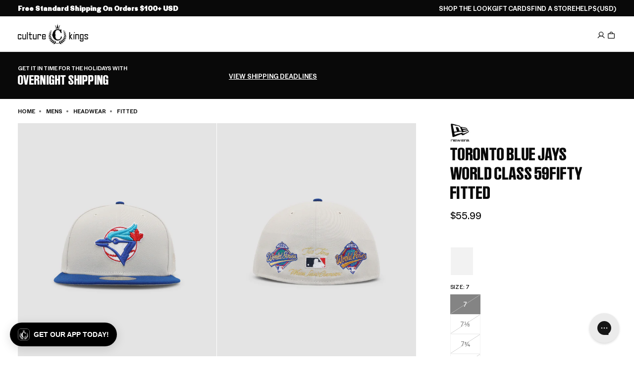

--- FILE ---
content_type: application/javascript
request_url: https://play.gotolstoy.com/widget-v2/1e5a7d206/chat-modal.CTFjM7Ku.js
body_size: 29194
content:
var Bn=Object.defineProperty,Vn=Object.defineProperties;var Kn=Object.getOwnPropertyDescriptors;var nt=Object.getOwnPropertySymbols;var Gt=Object.prototype.hasOwnProperty,zt=Object.prototype.propertyIsEnumerable;var xt=(n,t,r)=>t in n?Bn(n,t,{enumerable:!0,configurable:!0,writable:!0,value:r}):n[t]=r,Z=(n,t)=>{for(var r in t||(t={}))Gt.call(t,r)&&xt(n,r,t[r]);if(nt)for(var r of nt(t))zt.call(t,r)&&xt(n,r,t[r]);return n},Se=(n,t)=>Vn(n,Kn(t));var rt=(n,t)=>{var r={};for(var s in n)Gt.call(n,s)&&t.indexOf(s)<0&&(r[s]=n[s]);if(n!=null&&nt)for(var s of nt(n))t.indexOf(s)<0&&zt.call(n,s)&&(r[s]=n[s]);return r};var he=(n,t,r)=>xt(n,typeof t!="symbol"?t+"":t,r);var P=(n,t,r)=>new Promise((s,o)=>{var a=d=>{try{l(r.next(d))}catch(c){o(c)}},i=d=>{try{l(r.throw(d))}catch(c){o(c)}},l=d=>d.done?s(d.value):Promise.resolve(d.value).then(a,i);l((r=r.apply(n,t)).next())});import{u as e,A as ne,h as S,q as pn,y as _,k as Te,T as Je}from"./vendor-preact.D9E1TqzR.js";import{b as Gn,c as qt}from"./vendor-misc.ZYH4rFvn.js";import{e as J,u as Ee,b as Y,A as ct,g as dt,q as ut,r as Ve,h as ke,t as Ke,i as ve,l as Wt,p as Mt,j as kt,k as De,v as Et,a as Ze,w as St,x as fn,y as zn,z as qn,B as Wn,E as yn,F as It,G as bn,o as Yn,m as Yt,f as Qn,c as Ot,H as Xn,I as Jn,W as Zn,J as er,K as tr,C as xn,L as wt,N as nr,O as rr,P as sr,Q as wn,n as Qt,R as Xt}from"./modal-container.CxlEGzsc.js";import{_ as Jt}from"./widget-loader.D9sjwgR7.js";import{i as fe,u as or,l as ar,D as lr}from"./vendor-ai.D3njTvfr.js";import{a as qe,u as Tn}from"./vendor-query.TenVXDkm.js";import{h as $e,i as He,X as at,u as ir,G as _t,v as Cn,w as cr,x as dr,j as Rt,k as Ut,b as vn,P as Nn,p as ur,y as lt,R as Sn,z as In,D as mr,F as hr,I as gr,J as pr,K as fr}from"./vendor-icons.DoyioXL-.js";import{h as yr,j as Ft,i as An}from"./env.utils.DlvONbZq.js";import{c as Dt,p as Pn,a as Mn}from"./vendor-state.DeSQf65-.js";import{u as br}from"./use-is-mobile.pdiEP55S.js";import{O as je,A as xr}from"./search-bar-widget-settings.DiqC4IQn.js";import{P as Tt}from"./base-analytics.types.3KdUCC9n.js";const et=i=>{var l=i,{width:n=24,height:t=24,image:r,fallback:s,className:o="w-full h-full object-cover rounded-full"}=l,a=rt(l,["width","height","image","fallback","className"]);return r?e("img",Z({src:r,alt:"Agent",width:n,height:t,className:o},a)):s||e("svg",Se(Z({width:n,height:t,viewBox:"0 0 100 50",fill:"none",xmlns:"http://www.w3.org/2000/svg"},a),{children:[e("g",{transform:"translate(-56,6)",children:e("path",{d:"M78,50 C90,50 100,41 100,30 C100,19 90,10 78,10 L78,0 C66,10 56,19 56,30 C56,41 66,50 78,50 Z",fill:"currentColor"})}),e("g",{transform:"translate(56,-6)",children:e("path",{d:"M22,0 C10,0 0,9 0,20 C0,31 10,40 22,40 L22,50 C34,40 44,31 44,20 C44,9 34,0 22,0 Z",fill:"currentColor"})})]}))},mt=({className:n})=>e("div",{className:Gn("flex gap-1.5",n),children:[e("div",{className:"w-2 h-2 rounded-full bg-blue-400 animate-bounce",style:{animationDelay:"0ms"}}),e("div",{className:"w-2 h-2 rounded-full bg-blue-400 animate-bounce",style:{animationDelay:"150ms"}}),e("div",{className:"w-2 h-2 rounded-full bg-blue-400 animate-bounce",style:{animationDelay:"300ms"}}),e("style",{dangerouslySetInnerHTML:{__html:`
            @keyframes bounce {
              0%, 80%, 100% { transform: translateY(0); }
              40% { transform: translateY(-6px); }
            }
            .animate-bounce {
              animation: bounce 1.4s infinite ease-in-out;
            }
          `}})]}),wr=({agentImage:n})=>{const{isEmbed:t}=J();return e("div",{className:"flex items-start gap-3 justify-start",children:[e("div",{className:"w-8 h-8 rounded-full bg-white flex items-center justify-center flex-shrink-0",children:e(et,{image:n})}),e("div",{className:"max-w-fit",children:e("div",{className:`${t?"bg-gray-100":"bg-white"} py-3 px-4 rounded-[18px] break-words shadow-sm text-sm leading-[1.5] whitespace-pre-wrap text-gray-600`,children:e(mt,{className:"flex gap-1.5"})})})]})},Tr=({message:n,retry:t})=>(console.debug(n),e("div",{className:"bg-white py-3 px-4 rounded-[18px] rounded-tl-[4px] shadow-sm text-red-500 text-sm flex flex-col gap-2",children:[e("div",{children:"I'm having trouble processing your request right now."}),e("button",{onClick:t,className:"bg-blue-500 text-white rounded px-3 py-1 text-xs font-medium self-start hover:bg-blue-600 transition-colors",type:"button",children:"Try Again"})]})),Cr={marked:{name:"marked",version:"17.0.1",path:"/lib/marked.esm.js"},dompurify:{name:"dompurify",version:"3.3.0",path:"/dist/purify.es.mjs"},ai:{name:"ai",version:"5.0.29",path:"/dist/index.mjs"}},vr="https://unpkg.com",Zt=3e3,Ct=new Map;let en=!0;function Nr(n){return`${vr}/${n.name}@${n.version}${n.path}`}function Sr(n){return P(this,null,function*(){const t=Nr(n),r=new AbortController,s=setTimeout(()=>r.abort(),Zt);try{const o=yield fetch(t,{method:"HEAD",signal:r.signal});if(!o.ok)throw new Error(`CDN returned ${o.status}`);const a=import(t);let i;const l=new Promise((d,c)=>{i=setTimeout(()=>c(new Error("CDN import timed out")),Zt)});try{return yield Promise.race([a,l])}finally{clearTimeout(i)}}finally{clearTimeout(s)}})}function tn(n,t){return P(this,null,function*(){const r=Ct.get(n);if(r)return r;const s=Cr[n],o=P(this,null,function*(){if(!s||!en)return t();try{const a=yield Sr(s);return console.debug(`[Tolstoy] Loaded ${n} from CDN`),a}catch(a){return console.debug(`[Tolstoy] CDN failed for ${n}, using local fallback`,a),en=!1,t()}});return Ct.set(n,o),o.catch(()=>{Ct.delete(n)}),o})}let st=null;const Ir=()=>P(void 0,null,function*(){return st||(st=P(void 0,null,function*(){const[n,t]=yield Promise.all([tn("marked",()=>Jt(()=>import("./vendor-markdown.tRw9tMh-.js").then(r=>r.m),[])),tn("dompurify",()=>Jt(()=>import("./vendor-markdown.tRw9tMh-.js").then(r=>r.a),[]))]);return{marked:n.marked,DOMPurify:t.default}}).catch(n=>{throw st=null,n})),st}),ze=({children:n})=>{const{track:t}=Ee(),r=ne(null),[s,o]=S(""),a=pn((i,l)=>{if(i&&i.includes("/products/")){const c=i.match(/\/products\/([^/?#]+)/),y=c?c[1]:"unknown";t(Y.SHOP_ASSISTANT_RECOMMENDED_PRODUCT_CLICKED,{productHandle:y,linkText:l,productUrl:i,source:"text_link"})}},[t]);return _(()=>{let i=!1;return o(""),P(void 0,null,function*(){const{marked:d,DOMPurify:c}=yield Ir();if(i)return;const y=d.parse(n,{gfm:!0,breaks:!0}),T=c.sanitize(y,{ADD_ATTR:["target","rel","class"]}),v=document.createElement("div");v.innerHTML=T,v.querySelectorAll("a").forEach(x=>{x.setAttribute("target","_blank"),x.setAttribute("rel","noopener noreferrer"),x.classList.add("text-blue-500")}),v.querySelectorAll("img").forEach(x=>{x.classList.add("mt-2","max-w-full","rounded-md")}),i||o(v.innerHTML)}),()=>{i=!0}},[n]),_(()=>{const i=r.current;if(!i)return;const l=d=>{const y=d.target.closest("a");y&&a(y.href,y.textContent||"")};return i.addEventListener("click",l),()=>i.removeEventListener("click",l)},[a]),s?e("div",{ref:r,dangerouslySetInnerHTML:{__html:s},style:{fontFamily:"inherit"}}):e("div",{ref:r,style:{fontFamily:"inherit"},children:n})},Ar=({content:n})=>{const{chatModalSettings:t}=J(),r=t.userMessageColor,s=t.userMessageFontColor;return e("div",{className:"flex items-start gap-3 justify-end",children:[e("div",{className:"max-w-[min(85%,700px)]",children:e("div",{className:"pt-4 pb-0 px-4 rounded-[18px] break-words shadow-sm text-sm leading-[1.5] whitespace-pre-wrap rounded-tr-md ml-auto",style:Z({backgroundColor:r,color:s},t.fontStyle&&{fontFamily:t.fontStyle}),children:e(ze,{children:n})})}),e("div",{className:"w-8 h-8 rounded-full bg-gray-100 text-gray-400 flex items-center justify-center font-medium text-sm flex-shrink-0",style:Z({color:s,backgroundColor:r},t.fontStyle&&{fontFamily:t.fontStyle}),children:"You"})]})};class Pr{constructor(t){he(this,"httpClient");this.httpClient=new ct(dt()+t)}getProductsAnalysis(t){return P(this,null,function*(){return yield this.httpClient.post("/get-products-analysis",{body:t})})}getProducts(t){return P(this,null,function*(){return yield this.httpClient.post("/get-products",{body:t})})}}const ht=new Pr("/api/products"),kn=(n,t=!0)=>{const{data:r,isLoading:s,error:o}=qe({queryKey:["product",n],queryFn:()=>P(void 0,null,function*(){var i;if(!n)return null;const a=yield ht.getProducts({productIds:[n]});return(i=a==null?void 0:a.products)==null?void 0:i[0]}),enabled:t&&!!n});return{product:r,isLoading:s,error:o}},Mr=(n,t=!0)=>{const{data:r,isLoading:s,error:o}=qe({queryKey:["products",n],queryFn:()=>P(void 0,null,function*(){const i=(yield ht.getProducts({productIds:n})).products,l=i.reduce((d,c)=>(d[c.externalProductId]=c,d),{});return{products:i,productsMap:l}}),enabled:t&&n.length>0});return{products:(r==null?void 0:r.products)||[],productsMap:(r==null?void 0:r.productsMap)||{},isLoading:s,error:o}},Ce=n=>{const t=[];for(const r of n.parts)r.type==="text"&&t.push(r.text);return t.join(`
`)},ye=n=>{const t="tool-",r=n.type.startsWith(t)?n.type.slice(t.length):n.type;let s;switch(n.state){case"input-available":case"input-streaming":s="call";break;case"output-available":case"output-error":s="result";break}return{toolName:r,toolCallId:n.toolCallId,state:s,args:n.input,result:n.output}},kr=n=>{const t=n.state==="result"?n.result:null;if(!t||n.toolName!=="addToCart"&&n.toolName!=="addToCartTool")return null;const r=t.action==="add_to_cart_blocked";return{productId:t.productId,variantId:t.variantId,quantity:t.quantity||1,productTitle:t.productTitle||"Product",message:t.message||(r?t.error||"This product is in preview mode - browse our full catalog to purchase.":`Adding ${t.quantity||1} item${(t.quantity||1)>1?"s":""} to cart...`),isBlocked:r,error:t.error,reason:t.reason}},Er=({message:n})=>{const[t,r]=S(!1),[s,o]=S(!1),[a,i]=S({}),[l,d]=S(null),[c,y]=S(null),{handleAddToCart:T,handleRemoveFromCart:v}=ut(),{chatModalSettings:x}=J(),g=(()=>{if(!(n!=null&&n.parts))return null;for(const u of n.parts){if(!fe(u))continue;const M=ye(u),R=kr(M);if(R)return R}return null})(),{product:w,isLoading:h}=kn(g==null?void 0:g.productId);_(()=>{if(w&&w.variants.length>0){let u=w.variants.find(M=>M.externalVariantId===(g==null?void 0:g.variantId));if(u&&u.inventoryQuantity!==null&&u.inventoryQuantity<=0&&(u=w.variants.find(M=>M.inventoryQuantity===null||M.inventoryQuantity>0)),u||(u=w.variants.find(M=>M.inventoryQuantity===null||M.inventoryQuantity>0)),u&&u.selectedOptions){const M={};u.selectedOptions.forEach(R=>{M[R.name]=R.value}),i(M),d(u.externalVariantId)}}},[w,g==null?void 0:g.variantId]),_(()=>{if(w&&Object.keys(a).length>0){const u=w.variants.find(M=>{var R;return(R=M.selectedOptions)==null?void 0:R.every($=>a[$.name]===$.value)});u&&d(u.externalVariantId)}},[a,w]);const b=(u,M)=>{i(R=>Se(Z({},R),{[u]:M}))},A=u=>{var K;if(!w||!w.variants.length||!((K=w.options)!=null&&K.length))return[];const M=Object.entries(a).filter(([C])=>C!==u),R=w.variants.filter(C=>!C.selectedOptions||!(C.inventoryQuantity===null||C.inventoryQuantity>0)?!1:M.every(([H,q])=>{var p;const re=(p=C.selectedOptions)==null?void 0:p.find(B=>B.name===H);return(re==null?void 0:re.value)===q})),$=new Set;return R.forEach(C=>{var H;const O=(H=C.selectedOptions)==null?void 0:H.find(q=>q.name===u);O&&$.add(O.value)}),Array.from($)},N=()=>P(void 0,null,function*(){if(!(!g||!l)){o(!0);try{if(w){const u=w.variants.findIndex(M=>M.externalVariantId===l);yield T(w,u>=0?u:0)}else{const u={externalProductId:g.productId,title:g.productTitle,variants:[{externalVariantId:l}]};yield T(u)}r(!0),y({type:"success",message:`${g.productTitle} has been added to your cart. Refresh the page to see the updated cart.`})}catch(u){console.error("Error adding to cart:",u),y({type:"error",message:"Failed to add item to cart. Please try again."})}finally{o(!1)}}}),z=()=>P(void 0,null,function*(){if(l){o(!0);try{yield v(l),r(!1),y({type:"cancelled",message:`${(g==null?void 0:g.productTitle)||"Item"} has been removed from your cart`})}catch(u){console.error("Error removing from cart:",u),y({type:"error",message:"Failed to remove item from cart. Please try again."})}finally{o(!1)}}});return!g||g.isBlocked?e(ze,{children:Ce(n)}):e("div",{className:"flex flex-col gap-4",style:x.fontStyle?{fontFamily:x.fontStyle}:{},children:e("div",{className:"p-4 bg-blue-50 border border-blue-200 rounded-lg",style:x.fontStyle?{fontFamily:x.fontStyle}:{},children:[e("div",{className:"flex items-center gap-3 mb-3",children:[e("div",{className:"w-10 h-10 bg-blue-100 rounded-full flex items-center justify-center",children:e($e,{className:"w-5 h-5 text-blue-600"})}),e("div",{style:x.fontStyle?{fontFamily:x.fontStyle}:{},children:[e("h3",{className:"font-medium text-blue-900",children:g.productTitle}),e("p",{className:"text-sm text-blue-700",children:["Quantity: ",g.quantity]})]})]}),h&&e("div",{className:"flex items-center justify-center py-2 mb-3",children:[e("div",{className:"w-4 h-4 border-2 border-blue-600 border-t-transparent rounded-full animate-spin mr-2"}),e("span",{className:"text-sm text-blue-700",children:"Loading product details..."})]}),w&&w.options&&w.variants.length>1&&e("div",{className:"space-y-3 mb-4",children:w.options.map(u=>{const M=A(u.name);return e("div",{children:[e("label",{className:"block text-sm font-medium text-blue-900 mb-1",style:x.fontStyle?{fontFamily:x.fontStyle}:{},children:u.name}),e("select",{value:a[u.name]||"",onChange:R=>b(u.name,R.currentTarget.value),className:"w-full text-sm rounded-md border border-blue-300 bg-white px-3 py-2 focus:border-blue-500 focus:outline-none focus:ring-1 focus:ring-blue-500 disabled:opacity-50 disabled:cursor-not-allowed",disabled:s,style:x.fontStyle?{fontFamily:x.fontStyle}:{},children:u.values.map(R=>{const K=!M.includes(R);return e("option",{value:R,disabled:K,children:[R,K?" - SOLD OUT":""]},R)})})]},u.id)})}),c&&e("div",{className:`flex items-center gap-2 p-2 rounded-lg text-sm mb-3 ${c.type==="success"?"bg-green-50 text-green-700":c.type==="cancelled"?"bg-gray-50 text-gray-700":"bg-red-50 text-red-700"}`,style:x.fontStyle?{fontFamily:x.fontStyle}:{},children:[c.type==="success"&&e(He,{className:"w-4 h-4"}),c.type==="cancelled"&&e(at,{className:"w-4 h-4"}),c.type==="error"&&e(ir,{className:"w-4 h-4"}),e("span",{children:c.message})]}),e("div",{className:"flex gap-2",children:[e("button",{onClick:z,disabled:s||h,className:"flex-1 px-3 py-2 text-sm font-medium text-gray-700 bg-white border border-gray-300 rounded-md hover:bg-gray-50 disabled:opacity-50 disabled:cursor-not-allowed transition-colors flex items-center justify-center gap-2",style:x.fontStyle?{fontFamily:x.fontStyle}:{},children:[e(at,{className:"w-4 h-4"}),"Cancel"]}),e("button",{onClick:N,disabled:s||h||!l,className:"flex-1 px-3 py-2 text-sm font-medium text-white bg-blue-600 border border-blue-600 rounded-md hover:bg-blue-700 disabled:opacity-50 disabled:cursor-not-allowed transition-colors flex items-center justify-center gap-2",style:x.fontStyle?{fontFamily:x.fontStyle}:{},children:s?e(Te,{children:[e("div",{className:"w-4 h-4 border-2 border-white border-t-transparent rounded-full animate-spin"}),"Adding..."]}):t?e(Te,{children:[e($e,{className:"w-4 h-4"}),"Add again"]}):e(Te,{children:[e($e,{className:"w-4 h-4"}),"Confirm"]})})]})]})})},Or=n=>{const t=n.state==="result"?n.result:null;return!t||n.toolName!=="getCouponTool"&&n.toolName!=="getCoupon"?null:t},_r=({message:n})=>{const{chatModalSettings:t}=J(),{track:r}=Ee(),[s,o]=S(!1),{openModal:a}=Ve(),{isAuthenticated:i}=ke(),l=(()=>{for(const c of n.parts){if(!fe(c))continue;const y=ye(c),T=Or(y);if(T)return T}return null})();if(!l||!l.couponId||!l.code)return e(ze,{children:Ce(n)});const d=()=>P(void 0,null,function*(){yield navigator.clipboard.writeText(l.code),o(!0),setTimeout(()=>o(!1),5e3),r(Y.SHOP_ASSISTANT_COUPON_CLICKED,{couponId:l.couponId,couponCode:l.code})});return e("div",{className:"flex flex-col gap-3",style:t.fontStyle?{fontFamily:t.fontStyle}:{},children:[e("div",{className:"p-3 rounded-md bg-gradient-to-r from-green-50 to-green-100 border border-green-200",children:e("div",{className:"flex items-center justify-between gap-4",children:[e("div",{className:"flex items-center gap-2",children:[e(_t,{className:"w-4 h-4 text-green-800"}),e("div",{children:[e("div",{className:"text-sm font-medium text-green-800",style:t.fontStyle?{fontFamily:t.fontStyle}:{},children:l.displayText||"Special Offer!"}),l.discount&&l.discount>0?e("div",{className:"text-xs text-green-700",style:t.fontStyle?{fontFamily:t.fontStyle}:{},children:["Save ",l.discount,"% off"]}):null]})]}),i?e("button",{onClick:d,className:"px-3 py-1 bg-white rounded-md text-sm text-green-800 transition-colors disabled:cursor-not-allowed disabled:opacity-50 flex items-center gap-2 border border-green-200",title:"Click to copy code",style:t.fontStyle?{fontFamily:t.fontStyle}:{},children:[l.code,s?e(He,{className:"w-3 h-3 text-green-800"}):e(Cn,{className:"w-3 h-3 text-green-800"})]}):e("button",{onClick:()=>a({type:Ke.signIn}),className:"px-3 py-1 bg-white rounded-md text-sm text-green-800 transition-colors disabled:cursor-not-allowed disabled:opacity-50 flex items-center gap-2 border border-green-200",style:t.fontStyle?{fontFamily:t.fontStyle}:{},children:"Sign in first to copy code"})]})}),Ce(n)?e(ze,{children:Ce(n)}):null]})},nn={addToCartTool:Er,getCouponTool:_r},oe={SUBMITTED:"submitted",STREAMING:"streaming",READY:"ready",ERROR:"error"},Rr=({onClose:n})=>{const{appKey:t,appUrl:r}=ve(),{isLoading:s}=ke(),[o,a]=S(!1);return e("div",{className:"mt-4 p-4 bg-white border border-gray-200 rounded-lg",children:[e("div",{className:"flex items-center justify-between mb-4",children:[e("h3",{className:"text-sm font-semibold text-gray-900",children:"Sign in to continue"}),n&&e("button",{onClick:n,className:"text-gray-400 hover:text-gray-600 text-xl leading-none p-1",children:"×"})]}),s?e("div",{className:"flex flex-col items-center justify-center py-8 space-y-4",children:[e("div",{className:"animate-spin rounded-full h-8 w-8 border-b-2 border-blue-500"}),e("p",{className:"text-sm text-gray-600",children:"Signing in..."})]}):o?e("div",{className:"space-y-4",children:[e("button",{onClick:()=>a(!1),className:"text-blue-500 text-sm self-start",children:"← Back"}),e(Wt,{onSignInWithEmail:()=>{},appKey:t,appUrl:r,showEmailForm:!0})]}):e(Wt,{onSignInWithEmail:()=>{a(!0)},appKey:t,appUrl:r})]})},Ur=({onClose:n,tryonSettings:t})=>{const[r,s]=S(!1);return r?e(Rr,{onClose:()=>s(!1)}):e("div",{className:"border border-gray-200/30 p-5 mt-4 shadow-lg rounded-xl",style:{backgroundColor:"#e8e0d980"},children:[e("div",{className:"flex items-center gap-3 mb-4",children:[e("div",{className:"w-9 h-9 bg-gray-100/80 rounded-full flex items-center justify-center",style:{backgroundColor:"#ccbdb366"},children:e("svg",{className:"w-4 h-4 text-gray-600",fill:"none",stroke:"currentColor",viewBox:"0 0 24 24",strokeWidth:2,children:e("path",{strokeLinecap:"round",strokeLinejoin:"round",d:"M4.318 6.318a4.5 4.5 0 000 6.364L12 20.364l7.682-7.682a4.5 4.5 0 00-6.364-6.364L12 7.636l-1.318-1.318a4.5 4.5 0 00-6.364 0z"})})}),e("div",{className:"flex-1",children:[e("h4",{className:"font-semibold text-gray-900 text-sm mb-1",style:{fontFamily:"Inter"},children:"Want to save your try-on?"}),e("p",{className:"text-xs leading-relaxed",style:{fontFamily:"Inter",color:"#7c706a"},children:t.signInPromptText||"Sign in to save this look for next time, keep your measurements, and get personalized recommendations."})]})]}),e("div",{className:"flex items-center gap-3",children:[e("button",{onClick:()=>s(!0),className:"flex-1 hover:bg-gray-800 text-white font-medium shadow-md border border-gray-900/20 transition-all duration-200 hover:shadow-lg px-4 py-2 text-sm rounded-md inline-flex items-center justify-center gap-2",style:{fontFamily:"Inter",backgroundColor:"#e8e0d9"},children:[e("svg",{className:"w-3 h-3",fill:"none",stroke:"currentColor",viewBox:"0 0 24 24",style:{color:"#39312d"},children:e("path",{strokeLinecap:"round",strokeLinejoin:"round",strokeWidth:2,d:"M16 7a4 4 0 11-8 0 4 4 0 018 0zM12 14a7 7 0 00-7 7h14a7 7 0 00-7-7z"})}),e("span",{style:{color:"#39312d"},children:t.signInButtonLabel||"Sign in & Save"})]}),e("button",{onClick:n,className:"text-xs hover:text-gray-600 transition-colors px-2 py-2",style:{fontFamily:"Inter",color:"#7c706ab3"},children:"Not now"})]})]})},Fr=({toolCallId:n,sessionId:t})=>{const[r,s]=S("none"),{track:o}=Ee();return _(()=>{o(Y.SHOP_ASSISTANT_TRYON_FEEDBACK_SHOWN,{toolCallId:n,sessionId:t})},[n,t,o]),{feedbackState:r,submitFeedback:i=>{s(i);const l=i==="up"?Y.SHOP_ASSISTANT_TRYON_FEEDBACK_THUMBS_UP:Y.SHOP_ASSISTANT_TRYON_FEEDBACK_THUMBS_DOWN;o(l,{toolCallId:n,sessionId:t})}}},Dr=({toolCallId:n,sessionId:t})=>{const{feedbackState:r,submitFeedback:s}=Fr({toolCallId:n,sessionId:t}),{chatModalSettings:o}=J();return e("div",{className:"mt-2 flex items-center justify-center gap-2",style:o.fontStyle?{fontFamily:o.fontStyle}:{},children:[e("span",{className:"text-xs text-gray-600",children:"Rate This Try-On"}),e("div",{className:"flex items-center gap-1.5",children:[e("button",{onClick:()=>s("up"),disabled:r!=="none",className:`
            flex items-center justify-center w-7 h-7 rounded-full border transition-all
            ${r==="up"?"bg-green-100 border-green-500 text-green-600":r==="none"?"bg-white border-gray-300 text-gray-600 hover:bg-gray-50 hover:border-gray-400":"bg-white border-gray-300 text-gray-300 cursor-not-allowed"}
          `,"aria-label":"Thumbs up",children:e(cr,{className:"w-3.5 h-3.5"})}),e("button",{onClick:()=>s("down"),disabled:r!=="none",className:`
            flex items-center justify-center w-7 h-7 rounded-full border transition-all
            ${r==="down"?"bg-red-100 border-red-500 text-red-600":r==="none"?"bg-white border-gray-300 text-gray-600 hover:bg-gray-50 hover:border-gray-400":"bg-white border-gray-300 text-gray-300 cursor-not-allowed"}
          `,"aria-label":"Thumbs down",children:e(dr,{className:"w-3.5 h-3.5"})})]})]})};class Lr{constructor(t){he(this,"httpClient");this.httpClient=new ct(dt()+t)}enhanceTryon(t){return P(this,null,function*(){return yield this.httpClient.post("/enhance",{body:t})})}startAnimationJob(t){return P(this,null,function*(){return yield this.httpClient.post("/animate-job",{body:t})})}getAnimationJobStatus(t){return P(this,null,function*(){return yield this.httpClient.get(`/animate-job/${t}`)})}}const At=new Lr("/api/tryons/v2");class jr{constructor(t){he(this,"httpClient");this.httpClient=new ct(dt()+t)}reviewMedia(t){return P(this,null,function*(){return yield this.httpClient.post("/review",{body:t})})}getMedia(t){return P(this,null,function*(){var s,o;return(yield this.httpClient.get("/get",{queryParams:{type:t.type,limit:(o=(s=t.limit)==null?void 0:s.toString())!=null?o:"2000"}})).items})}getEnhancedTryons(t){return P(this,null,function*(){return(yield this.getMedia({type:"enhanced-tryon"})).filter(s=>s.parentMediaId===t.parentMediaId)})}getAnimatedTryons(t){return P(this,null,function*(){return(yield this.getMedia({type:"animated-tryon"})).filter(s=>s.parentMediaId===t.parentMediaId)})}unpublishMedia(t){return P(this,null,function*(){return yield this.httpClient.post("/unpublish",{body:{shopperMediaId:t.shopperMediaId}})})}}const ot=new jr("/api/shopper-media"),$r="enhanced-tryon-store",Hr=2,rn={enhancedTryonsByTryonId:{}},Br=Dt()(Pn((n,t)=>Se(Z({},rn),{addEnhancedTryon:(r,s)=>n(o=>{const a=o.enhancedTryonsByTryonId[r]||[];return a.some(l=>l.id===s.id)?o:{enhancedTryonsByTryonId:Se(Z({},o.enhancedTryonsByTryonId),{[r]:[...a,s]})}}),getEnhancedTryons:r=>t().enhancedTryonsByTryonId[r]||[],reset:()=>n(rn)}),{name:$r,storage:Mn(()=>localStorage),partialize:n=>({enhancedTryonsByTryonId:n.enhancedTryonsByTryonId}),version:Hr,merge:(n,t)=>{const r=n;return r?Se(Z({},t),{enhancedTryonsByTryonId:r.enhancedTryonsByTryonId||{}}):t}})),Vr="animated-tryon-store",Kr=2,sn={animatedTryonsByTryonId:{}},Gr=Dt()(Pn((n,t)=>Se(Z({},sn),{addAnimatedTryon:(r,s)=>n(o=>{const a=o.animatedTryonsByTryonId[r]||[];return a.some(l=>l.id===s.id)?o:{animatedTryonsByTryonId:Se(Z({},o.animatedTryonsByTryonId),{[r]:[...a,s]})}}),getAnimatedTryons:r=>t().animatedTryonsByTryonId[r]||[],reset:()=>n(sn)}),{name:Vr,storage:Mn(()=>localStorage),partialize:n=>({animatedTryonsByTryonId:n.animatedTryonsByTryonId}),version:Kr,merge:(n,t)=>{const r=n;return r?Se(Z({},t),{animatedTryonsByTryonId:r.animatedTryonsByTryonId||{}}):t}})),zr=({slides:n,currentIndex:t,onChangeIndex:r,onClose:s})=>{const o=n[t],a=n.length>1,i=o==null?void 0:o.videoUrl;return _(()=>{const l=document.body.style.overflow;return document.body.style.overflow="hidden",()=>{document.body.style.overflow=l}},[]),e("div",{className:"fixed inset-0 z-[9999] bg-black flex items-center justify-center",onClick:l=>{l.target===l.currentTarget&&s()},children:[e("button",{onClick:s,className:"absolute top-4 right-4 z-10 w-10 h-10 rounded-full bg-black/60 backdrop-blur-sm border border-white/20 hover:bg-black/80 flex items-center justify-center transition-all","aria-label":"Close",children:e(at,{className:"w-5 h-5 text-white"})}),a&&t>0&&e("button",{onClick:l=>{l.stopPropagation(),r(t-1)},className:"absolute left-4 top-1/2 -translate-y-1/2 z-10 w-10 h-10 rounded-full bg-black/60 backdrop-blur-sm border border-white/20 hover:bg-black/80 flex items-center justify-center transition-all","aria-label":"Previous",children:e(Rt,{className:"w-6 h-6 text-white"})}),a&&t<n.length-1&&e("button",{onClick:l=>{l.stopPropagation(),r(t+1)},className:"absolute right-4 top-1/2 -translate-y-1/2 z-10 w-10 h-10 rounded-full bg-black/60 backdrop-blur-sm border border-white/20 hover:bg-black/80 flex items-center justify-center transition-all","aria-label":"Next",children:e(Ut,{className:"w-6 h-6 text-white"})}),e("div",{className:"w-full h-full flex items-center justify-center p-4",children:i?e("video",{src:o.videoUrl,poster:o.imageUrl,controls:!0,playsInline:!0,className:"max-w-full max-h-full object-contain",onClick:l=>l.stopPropagation()}):e("img",{src:o.imageUrl,alt:"Try-on result",className:"max-w-full max-h-full object-contain",onClick:l=>l.stopPropagation()})}),a&&e("div",{className:"absolute bottom-4 left-0 right-0 flex items-center justify-center",children:e("div",{className:"flex items-center gap-1 px-2 py-1 rounded-full bg-black/40 backdrop-blur-sm",children:n.map((l,d)=>e("button",{onClick:c=>{c.stopPropagation(),r(d)},className:`h-1.5 rounded-full transition-all ${t===d?"w-6 bg-purple-500":"w-1.5 bg-white/40 hover:bg-white/60"}`},l.id))})})]})},qr=3e3,Wr=100,Yr=()=>{const[n,t]=S(!1),[r,s]=S(null),[o,a]=S(null),[i,l]=S(null),d=ne(null),c=ne(!0),y=ne(null),T=ne(0),v=()=>{d.current&&(clearInterval(d.current),d.current=null),y.current=null,T.current=0},x=h=>P(void 0,null,function*(){if(!(!c.current||y.current!==h))try{if(T.current+=1,T.current>Wr){je.error("Animation job polling timeout exceeded",new Error("Animation job polling timeout exceeded"),{anonymousId:"unknown"}),c.current&&(a("Animation is taking too long. Please try again."),t(!1),s("failed")),v();return}const b=yield At.getAnimationJobStatus(h);if(!c.current||y.current!==h)return;s(b.status);const A=b.status.toLowerCase();if(A==="completed"){const N={id:b.id,appUrl:b.appUrl,appKey:b.appKey,type:b.type,mediaDbKey:b.mediaDbKey,mediaUrl:b.mediaUrl,inputMediaUrls:b.inputMediaUrls||[],publishConsent:b.publishConsent||!1,anonId:b.anonId,email:b.email,productId:b.productId,parentMediaId:b.parentMediaId,aiToolRunId:b.aiToolRunId,prompt:b.prompt,metadata:b.posterUrl?Z({posterUrl:b.posterUrl},b.metadata):b.metadata,createdAt:b.createdAt,updatedAt:b.updatedAt};l(N),t(!1),a(null),v(),je.log("Animation job completed successfully",{runId:h,shopperMediaId:N.id})}else if(A==="failed"){const N=b.error||"Animation failed. Please try again.";a(N),t(!1),v(),je.error("Animation job failed",N,{anonymousId:"unknown"})}}catch(b){if(c.current&&y.current===h){const A=b instanceof Error?b.message:"Failed to check animation status";je.error("Error polling animation job status",b,{anonymousId:"unknown"}),a(A),t(!1),v()}}}),g=(h,b,A)=>P(void 0,null,function*(){if(c.current){t(!0),s("pending"),a(null),l(null),v(),T.current=0;try{je.log("Starting animation job",{shopperMediaId:h});const N=yield At.startAnimationJob({shopperMediaId:h,appKey:b,appUrl:A});if(!c.current)return;y.current=N.runId,s(N.status),je.log("Animation job started",N.runId,{status:N.status}),d.current=setInterval(()=>{x(N.runId)},qr),x(N.runId)}catch(N){if(c.current){const z=N instanceof Error?N.message:"Failed to start animation";je.error("Error starting animation job",N,{anonymousId:"unknown"}),a(z),t(!1),s("failed")}}}}),w=()=>{v(),t(!1),s(null),a(null),l(null)};return _(()=>()=>{c.current=!1,v()},[]),{isAnimating:n,animationStatus:r,animationError:o,animatedResult:i,startAnimation:g,stopPolling:v,reset:w}},Xe=["Adding that designer color finish","Tailoring the perfect fit just for you","Making sure it sits just right","Styling it to perfection","Curating your signature style","Adjusting the virtual stitching","Adding those designer finishing touches","Scanning your virtual measurements","Mapping the garment to your silhouette","Adjusting the digital draping","Perfecting the virtual fit","Analyzing your style preferences","Matching with your digital wardrobe","Syncing with your virtual closet","Rendering fabric details","Fine-tuning the seam alignment"],Qr=["Refining skin tones","Smoothing fabric textures","Enhancing lighting details","Perfecting color balance","Adding professional touches","Polishing the final look","Sharpening style details","Balancing shadows and highlights"],Xr=["Bringing your look to life","Adding natural movement","Creating fluid motion","Animating fabric flow","Adding realistic physics","Generating smooth transitions","Crafting cinematic magic","Rendering your runway moment"],En=()=>e("span",{className:"ml-1 inline-flex",children:[e("span",{className:"animate-bounce delay-0",children:"."}),e("span",{className:"animate-bounce delay-150",children:"."}),e("span",{className:"animate-bounce delay-300",children:"."})]}),on=({messages:n,type:t})=>{const[r,s]=S(()=>Math.floor(Math.random()*n.length));_(()=>{const i=setInterval(()=>{s(l=>{let d=Math.floor(Math.random()*n.length);for(;n.length>1&&d===l;)d=Math.floor(Math.random()*n.length);return d})},2500);return()=>clearInterval(i)},[n]);const o=t==="enhance"?"from-purple-500 via-pink-500 to-purple-500":"from-emerald-500 via-teal-500 to-emerald-500",a=t==="enhance"?"shadow-purple-500/50":"shadow-emerald-500/50";return e("div",{className:"absolute inset-0 z-20 flex flex-col items-center justify-center overflow-hidden rounded-md",children:[e("div",{className:"absolute inset-0 bg-black/60 backdrop-blur-sm"}),e("div",{className:"absolute inset-0 opacity-30",children:e("div",{className:`absolute inset-0 bg-gradient-to-r ${o} animate-pulse`,style:{maskImage:"linear-gradient(to bottom, transparent 20%, black 50%, transparent 80%)",WebkitMaskImage:"linear-gradient(to bottom, transparent 20%, black 50%, transparent 80%)"}})}),e("div",{className:"absolute inset-0 opacity-20",style:{background:"linear-gradient(90deg, transparent, rgba(255,255,255,0.4), transparent)",animation:"shimmer 2s infinite"}}),e("div",{className:"relative z-10 flex flex-col items-center gap-4 px-6 text-center",children:[e("div",{className:`relative rounded-full bg-black/40 p-4 shadow-lg ${a}`,children:[t==="enhance"?e(vn,{className:"h-8 w-8 text-white animate-pulse"}):e(Nn,{className:"h-8 w-8 text-white animate-pulse"}),e("div",{className:"absolute inset-0 animate-spin",style:{animationDuration:"3s"},children:e("div",{className:`absolute -top-1 left-1/2 h-2 w-2 -translate-x-1/2 rounded-full bg-gradient-to-r ${o}`})}),e("div",{className:"absolute inset-0 animate-spin",style:{animationDuration:"4s",animationDirection:"reverse"},children:e("div",{className:`absolute top-1/2 -right-1 h-1.5 w-1.5 -translate-y-1/2 rounded-full bg-gradient-to-r ${o}`})})]}),e("div",{className:"h-1 w-32 overflow-hidden rounded-full bg-white/20",children:e("div",{className:`h-full w-full bg-gradient-to-r ${o}`,style:{animation:"loading-bar 1.5s ease-in-out infinite"}})}),e("p",{className:"text-sm font-medium text-white/90 transition-opacity duration-300",children:[n[r],e(En,{})]})]}),e("style",{children:`
        @keyframes shimmer {
          0% { transform: translateX(-100%); }
          100% { transform: translateX(100%); }
        }
        @keyframes loading-bar {
          0% { transform: translateX(-100%); }
          50% { transform: translateX(0%); }
          100% { transform: translateX(100%); }
        }
      `})]})},Jr=()=>{const[n,t]=S(()=>Math.floor(Math.random()*Xe.length)),{chatModalSettings:r}=J();return _(()=>{const s=setInterval(()=>{t(o=>{let a=Math.floor(Math.random()*Xe.length);for(;Xe.length>1&&a===o;)a=Math.floor(Math.random()*Xe.length);return a})},3e3);return()=>clearInterval(s)},[]),e("div",{style:r.fontStyle?{fontFamily:r.fontStyle}:{},children:[Xe[n],e(En,{})]})},Zr=({toolInvocation:n,messageParts:t})=>{var W,D,Ae,Ue;const{appKey:r,appUrl:s}=ve(),{isAuthenticated:o}=ke(),{skills:a,isEmbed:i}=J(),{sessionId:l}=Mt(),{track:d}=Ee(),{customerInfo:c}=kt(),y=(W=c==null?void 0:c.hasConsentedToShare)!=null?W:!1,T=a.find(E=>E.type===De.VirtualTryOn),v=br(),[x,g]=S(!1),[w,h]=S(!1),[b,A]=S(null),{isAnimating:N,animationError:z,animatedResult:u,startAnimation:M}=Yr(),[R,$]=S(!1),[K,C]=S(0),[O,H]=S(!1),[q,re]=S(null),p=(D=n.result)==null?void 0:D.shopperMediaId,B=(Ae=n.result)==null?void 0:Ae.imageUrl,{enhancedTryonsByTryonId:de,addEnhancedTryon:ue,getEnhancedTryons:me}=Br(),G=p?de[p]||[]:[],ae=ne(null),{animatedTryonsByTryonId:be,addAnimatedTryon:se,getAnimatedTryons:m}=Gr(),U=p?be[p]||[]:[],L=ne(null);_(()=>{if(!p||ae.current===p)return;if(me(p).length>0){ae.current=p;return}ae.current=p,ot.getEnhancedTryons({parentMediaId:p}).then(Q=>{for(const ee of Q)ue(p,ee)}).catch(Q=>{console.error("Failed to fetch enhanced tryons from backend:",Q)})},[p,ue,me]),_(()=>{if(!p||L.current===p)return;if(m(p).length>0){L.current=p;return}L.current=p,ot.getAnimatedTryons({parentMediaId:p}).then(Q=>{for(const ee of Q)se(p,ee)}).catch(Q=>{console.error("Failed to fetch animated tryons from backend:",Q)})},[p,se,m]);const j=[{type:"original",imageUrl:B,id:"original"},...G.map(E=>({type:"enhanced",imageUrl:E.mediaUrl,id:E.id,shopperMedia:E})),...U.map(E=>{var Q;return{type:"animated",imageUrl:((Q=E.metadata)==null?void 0:Q.posterUrl)||B,videoUrl:E.mediaUrl,id:E.id,shopperMedia:E}})],k=j[K],le=(k==null?void 0:k.type)==="enhanced"&&p?`${yr()}/share?id=${k.id}&appUrl=${s}`:null,Oe=()=>P(void 0,null,function*(){if(!p){A("Tryon ID not available");return}d(Y.SHOP_ASSISTANT_TRYON_TOUCH_UP_CLICKED,{tryonId:p,sessionId:l}),h(!0),A(null);try{const E=yield At.enhanceTryon({shopperMediaId:p,appKey:r,appUrl:s});ue(p,E);const ee=me(p).length;C(ee),d(Y.SHOP_ASSISTANT_TRYON_TOUCH_UP_COMPLETED,{tryonId:p,enhancedTryonId:E.id,sessionId:l}),yield ot.reviewMedia({shopperMediaId:E.id,appUrl:s,type:"enhanced",publishConsent:y})}catch(E){console.error("Error enhancing tryon:",E),A("Failed to enhance image. Please try again."),d(Y.SHOP_ASSISTANT_TRYON_TOUCH_UP_FAILED,{tryonId:p,error:E instanceof Error?E.message:String(E),sessionId:l})}finally{h(!1)}}),_e=()=>P(void 0,null,function*(){if(!p)return;const E=(k==null?void 0:k.type)==="enhanced"?k.id:p;d(Y.SHOP_ASSISTANT_TRYON_ANIMATE_CLICKED,{tryonId:p,enhancedTryonId:(k==null?void 0:k.type)==="enhanced"?k.id:void 0,sessionId:l}),yield M(E,r,s)});_(()=>{if(!u||!p)return;se(p,u);const E=m(p),Q=1+G.length+E.length-1;C(Q),d(Y.SHOP_ASSISTANT_TRYON_ANIMATE_COMPLETED,{tryonId:p,animatedTryonId:u.id,sessionId:l}),ot.reviewMedia({shopperMediaId:u.id,appUrl:s,type:"animated",publishConsent:y}).catch(ee=>{console.error("Error reviewing animated media:",ee)})},[u,p,se,m,G.length,d,l,s,y]),_(()=>{!z||!p||d(Y.SHOP_ASSISTANT_TRYON_ANIMATE_FAILED,{tryonId:p,error:z,sessionId:l})},[z]);const Ge=()=>P(void 0,null,function*(){if(le){d(Y.SHOP_ASSISTANT_TRYON_SHARE_CLICKED,{tryonId:p,sessionId:l});try{yield navigator.clipboard.writeText(le),d(Y.SHOP_ASSISTANT_TRYON_SHARE_COPIED,{tryonId:p,sessionId:l}),$(!0),setTimeout(()=>$(!1),2e3)}catch(E){console.error("Failed to copy share link:",E),window.open(le,"_blank")}}}),Re=()=>{C(E=>Math.max(0,E-1))},Ne=()=>{C(E=>Math.min(j.length-1,E+1))};if(_(()=>{n.toolName==="tryonTool"&&n.state==="result"&&n.result.success&&!o&&(T!=null&&T.skipSignIn)&&g(!0)},[n,o,T]),_(()=>{var E,Q;if(n.toolName==="tryonTool"&&n.state==="result"&&((E=n.result)!=null&&E.success)&&t){for(const ee of t)if(fe(ee)){const Pe=ye(ee);if(Pe.toolName==="sizingTool"&&Pe.state==="result"&&((Q=Pe.result)!=null&&Q.success)){const{recommended_size:ge,secondary_size:ie}=Pe.result;if(ge){re({recommended_size:ge,secondary_size:ie});break}}}}},[n,t]),n.toolName==="tryonTool"&&n.state==="call")return e(Jr,{});if(n.toolName==="tryonTool"&&n.state==="result"){const E=(k==null?void 0:k.imageUrl)||B,Q=j.length>1,ee=K===0,Pe=(k==null?void 0:k.type)==="enhanced",ge=(k==null?void 0:k.type)==="animated";if(!n.result.success||!B){const ie=((Ue=n.result)==null?void 0:Ue.message)||"The try-on could not be generated. Please try again with a different photo.";return e("div",{className:"rounded-lg border border-gray-200 bg-gray-50 p-4",children:e("p",{className:"text-sm text-gray-600",children:ie})})}return e(Te,{children:[e("div",{className:"relative",children:[b&&e("div",{className:"mb-2 text-center text-sm text-red-500",children:b}),z&&e("div",{className:"mb-2 text-center text-sm text-red-500",children:z}),e("div",{className:"relative",children:[Q&&K>0&&e("button",{onClick:Re,className:"absolute left-2 top-1/2 -translate-y-1/2 z-10 w-8 h-8 rounded-full bg-black/60 backdrop-blur-sm border border-white/20 hover:bg-black/80 flex items-center justify-center transition-all",children:e(Rt,{className:"w-5 h-5 text-white"})}),Q&&K<j.length-1&&e("button",{onClick:Ne,className:"absolute right-2 top-1/2 -translate-y-1/2 z-10 w-8 h-8 rounded-full bg-black/60 backdrop-blur-sm border border-white/20 hover:bg-black/80 flex items-center justify-center transition-all",children:e(Ut,{className:"w-5 h-5 text-white"})}),w&&e(on,{messages:Qr,type:"enhance"}),N&&e(on,{messages:Xr,type:"animate"}),ge&&(k==null?void 0:k.type)==="animated"&&k.videoUrl?e("video",{src:k.videoUrl,poster:E,autoPlay:!0,loop:!0,muted:!0,playsInline:!0,className:`rounded-md object-cover ${i?"max-w-xl":"max-w-full"} ${v?"cursor-pointer":""}`,onClick:v?()=>H(!0):void 0}):e("img",{src:E,alt:ee?"Tryon result":Pe?"Enhanced tryon result":"Animated tryon",className:`rounded-md object-cover ${i?"max-w-xl":"max-w-full"} ${v?"cursor-pointer":""}`,onClick:v?()=>H(!0):void 0}),(q==null?void 0:q.recommended_size)&&e("div",{className:"absolute bottom-4 left-1/2 transform -translate-x-1/2 bg-black/70 backdrop-blur-sm text-white px-6 py-1.5 rounded-lg text-sm font-medium shadow-lg whitespace-nowrap",style:{backdropFilter:"blur(4px)",minWidth:"200px"},children:["Recommended Size: ",q.recommended_size]}),Q&&e("div",{className:"absolute bottom-2 left-0 right-0 flex items-center justify-center",children:e("div",{className:"flex items-center gap-1 px-2 py-1 rounded-full bg-black/40 backdrop-blur-sm",children:j.map((ie,Le)=>e("button",{onClick:()=>C(Le),className:`h-1.5 rounded-full transition-all ${K===Le?"w-6 bg-purple-500":"w-1.5 bg-white/40 hover:bg-white/60"}`},ie.id))})})]}),n.result.success&&p&&e("div",{className:"mt-3 flex justify-center gap-2",children:[ee&&(T==null?void 0:T.allowEnhancement)!==!1&&e("button",{onClick:Oe,disabled:w,className:"inline-flex items-center gap-2 px-4 py-2 bg-gradient-to-r from-purple-500 to-pink-500 text-white text-sm font-medium rounded-lg hover:from-purple-600 hover:to-pink-600 disabled:opacity-50 disabled:cursor-not-allowed transition-all duration-200 shadow-md hover:shadow-lg",children:[e(vn,{className:"w-4 h-4"}),w?"Touching up...":"Touch up"]}),Pe&&(T==null?void 0:T.allowAnimation)!==!1&&e("button",{onClick:_e,disabled:N,className:"inline-flex items-center gap-2 px-4 py-2 bg-gradient-to-r from-emerald-500 to-teal-500 text-white text-sm font-medium rounded-lg hover:from-emerald-600 hover:to-teal-600 disabled:opacity-50 disabled:cursor-not-allowed transition-all duration-200 shadow-md hover:shadow-lg",children:[e(Nn,{className:"w-4 h-4"}),N?"Animating...":"Animate"]}),le&&e("button",{onClick:Ge,className:"inline-flex items-center gap-2 px-4 py-2 bg-gradient-to-r from-blue-500 to-cyan-500 text-white text-sm font-medium rounded-lg hover:from-blue-600 hover:to-cyan-600 transition-all duration-200 shadow-md hover:shadow-lg",children:R?e(Te,{children:[e(He,{className:"w-4 h-4"}),"Copied!"]}):e(Te,{children:[e(ur,{className:"w-4 h-4"}),"Share"]})})]})]}),e(Dr,{toolCallId:n.toolCallId,sessionId:l||void 0}),x&&!o&&(T==null?void 0:T.skipSignIn)&&e(Ur,{onClose:()=>g(!1),tryonSettings:T}),O&&v&&e(zr,{slides:j.map(ie=>({type:ie.type,imageUrl:ie.imageUrl||"",videoUrl:ie.type==="animated"?ie.videoUrl:void 0,id:ie.id,shopperMedia:ie.type==="enhanced"?ie.shopperMedia:void 0})),currentIndex:K,onChangeIndex:C,onClose:()=>H(!1)})]})}return e(mt,{})},ce={brandInfoTool:"brandInfoTool",KnowledgeBaseTool:"KnowledgeBaseTool",searchShopifyCatalogTool:"searchShopifyCatalogTool",searchShopifyPoliciesTool:"searchShopifyPoliciesTool",getShopifyCartTool:"getShopifyCartTool",searchProductsTool:"searchProductsTool",getProductSearchFiltersTool:"getProductSearchFiltersTool",getProductRecommendationsTool:"getProductRecommendationsTool",discoverProductsTool:"discoverProductsTool",addToCartTool:"addToCartTool",getProductVariantsTool:"getProductVariantsTool",getTopSellingProductsTool:"getTopSellingProductsTool",renderProductsTool:"renderProductsTool",renderVariantsTool:"renderVariantsTool",getProductDetailsTool:"getProductDetailsTool",getCouponTool:"getCouponTool",getUserMeasurementsTool:"getUserMeasurementsTool",tryonTool:"tryonTool",sizingTool:"sizingTool",getProductSizeFitTool:"getProductSizeFitTool",connectToSupportTool:"connectToSupportTool",getRegionalProductPriceTool:"getRegionalProductPriceTool"};class gt{static extractSearchProductsTool(t){const r=this.getToolResult(t,ce.searchProductsTool);if(!r||!r.products)return[];const s={};return r.products.forEach(o=>{s[o.productId]=o}),Object.values(s)}static getToolName(t,r){let s=t.toolName;if(s===ce.renderVariantsTool){const o=this.getToolResult(r,ce.renderVariantsTool);o!=null&&o.productIds.length&&o.productIds.length>1&&(s=ce.renderProductsTool)}return s}static extractDiscoverProductsTool(t){const r=this.getToolResult(t,ce.discoverProductsTool);return!r||!r.products?[]:r.products}static extractRenderProductsTool(t){var s;if((s=t.result)!=null&&s.productIds)return t.result.productIds.map(o=>({productId:o,variantId:null}));const r=this.getToolArgument(t,ce.renderProductsTool);return!r||!r.products?[]:r.products}static extractRenderVariantsTool(t){const r=this.getToolArgument(t,ce.renderVariantsTool);return!r||!r.productId?null:r}static extractGetProductVariantsTool(t){const r=this.getToolResult(t,ce.getProductVariantsTool);return!r||!r.variants?[]:r.variants}static getToolResult(t,r){for(const s of t.parts){if(!fe(s))continue;const o=ye(s);if(o.toolName===r&&o.state==="result")return o.result}return null}static getToolArgument(t,r){const s=t.state==="result"||t.state==="call";return t.toolName===r&&s&&t.args?t.args:null}}const vt={tops:"tops",bottoms:"bottoms",onePieces:"one-pieces",shoes:"shoes",jewelry:"jewelry",accessories:"accessories",cosmetics:"cosmetics",furniture:"furniture",bags:"bags",automotive:"automotive",home:"home",toys:"toys",media:"media",electronics:"electronics",other:"other"},es=[vt.tops,vt.bottoms,vt.onePieces],ts=(n,t=!0)=>{const{data:r,isLoading:s,error:o}=qe({queryKey:["product-analysis",n],queryFn:()=>P(void 0,null,function*(){if(!n)return null;const a=yield ht.getProductsAnalysis({productIds:[n]});return a==null?void 0:a[n]}),enabled:t&&!!n});return{productAnalysis:r,isLoading:s,error:o}},On=(n,t=!0)=>{const{data:r,isLoading:s,error:o}=qe({queryKey:["products-analysis",n],queryFn:()=>ht.getProductsAnalysis({productIds:n}),enabled:t&&n.length>0});return{productsAnalysis:r||{},isAligableForTryOn:i=>{const l=r==null?void 0:r[i];return!l||s?!1:es.includes(l.data.productType)},isLoading:s,error:o}},it="data:image/svg+xml,%3csvg%20xmlns='http://www.w3.org/2000/svg'%20width='1200'%20height='1200'%20fill='none'%3e%3crect%20width='1200'%20height='1200'%20fill='%23EAEAEA'%20rx='3'/%3e%3cg%20opacity='.5'%3e%3cg%20opacity='.5'%3e%3cpath%20fill='%23FAFAFA'%20d='M600.709%20736.5c-75.454%200-136.621-61.167-136.621-136.62%200-75.454%2061.167-136.621%20136.621-136.621%2075.453%200%20136.62%2061.167%20136.62%20136.621%200%2075.453-61.167%20136.62-136.62%20136.62Z'/%3e%3cpath%20stroke='%23C9C9C9'%20stroke-width='2.418'%20d='M600.709%20736.5c-75.454%200-136.621-61.167-136.621-136.62%200-75.454%2061.167-136.621%20136.621-136.621%2075.453%200%20136.62%2061.167%20136.62%20136.621%200%2075.453-61.167%20136.62-136.62%20136.62Z'/%3e%3c/g%3e%3cpath%20stroke='url(%23a)'%20stroke-width='2.418'%20d='M0-1.209h553.581'%20transform='scale(1%20-1)%20rotate(45%201163.11%2091.165)'/%3e%3cpath%20stroke='url(%23b)'%20stroke-width='2.418'%20d='M404.846%20598.671h391.726'/%3e%3cpath%20stroke='url(%23c)'%20stroke-width='2.418'%20d='M599.5%20795.742V404.017'/%3e%3cpath%20stroke='url(%23d)'%20stroke-width='2.418'%20d='m795.717%20796.597-391.441-391.44'/%3e%3cpath%20fill='%23fff'%20d='M600.709%20656.704c-31.384%200-56.825-25.441-56.825-56.824%200-31.384%2025.441-56.825%2056.825-56.825%2031.383%200%2056.824%2025.441%2056.824%2056.825%200%2031.383-25.441%2056.824-56.824%2056.824Z'/%3e%3cg%20clip-path='url(%23e)'%3e%3cpath%20fill='%23666'%20fill-rule='evenodd'%20d='M616.426%20586.58h-31.434v16.176l3.553-3.554.531-.531h9.068l.074-.074%208.463-8.463h2.565l7.18%207.181V586.58Zm-15.715%2014.654%203.698%203.699%201.283%201.282-2.565%202.565-1.282-1.283-5.2-5.199h-6.066l-5.514%205.514-.073.073v2.876a2.418%202.418%200%200%200%202.418%202.418h26.598a2.418%202.418%200%200%200%202.418-2.418v-8.317l-8.463-8.463-7.181%207.181-.071.072Zm-19.347%205.442v4.085a6.045%206.045%200%200%200%206.046%206.045h26.598a6.044%206.044%200%200%200%206.045-6.045v-7.108l1.356-1.355-1.282-1.283-.074-.073v-17.989h-38.689v23.43l-.146.146.146.147Z'%20clip-rule='evenodd'/%3e%3c/g%3e%3cpath%20stroke='%23C9C9C9'%20stroke-width='2.418'%20d='M600.709%20656.704c-31.384%200-56.825-25.441-56.825-56.824%200-31.384%2025.441-56.825%2056.825-56.825%2031.383%200%2056.824%2025.441%2056.824%2056.825%200%2031.383-25.441%2056.824-56.824%2056.824Z'/%3e%3c/g%3e%3cdefs%3e%3clinearGradient%20id='a'%20x1='554.061'%20x2='-.48'%20y1='.083'%20y2='.087'%20gradientUnits='userSpaceOnUse'%3e%3cstop%20stop-color='%23C9C9C9'%20stop-opacity='0'/%3e%3cstop%20offset='.208'%20stop-color='%23C9C9C9'/%3e%3cstop%20offset='.792'%20stop-color='%23C9C9C9'/%3e%3cstop%20offset='1'%20stop-color='%23C9C9C9'%20stop-opacity='0'/%3e%3c/linearGradient%3e%3clinearGradient%20id='b'%20x1='796.912'%20x2='404.507'%20y1='599.963'%20y2='599.965'%20gradientUnits='userSpaceOnUse'%3e%3cstop%20stop-color='%23C9C9C9'%20stop-opacity='0'/%3e%3cstop%20offset='.208'%20stop-color='%23C9C9C9'/%3e%3cstop%20offset='.792'%20stop-color='%23C9C9C9'/%3e%3cstop%20offset='1'%20stop-color='%23C9C9C9'%20stop-opacity='0'/%3e%3c/linearGradient%3e%3clinearGradient%20id='c'%20x1='600.792'%20x2='600.794'%20y1='403.677'%20y2='796.082'%20gradientUnits='userSpaceOnUse'%3e%3cstop%20stop-color='%23C9C9C9'%20stop-opacity='0'/%3e%3cstop%20offset='.208'%20stop-color='%23C9C9C9'/%3e%3cstop%20offset='.792'%20stop-color='%23C9C9C9'/%3e%3cstop%20offset='1'%20stop-color='%23C9C9C9'%20stop-opacity='0'/%3e%3c/linearGradient%3e%3clinearGradient%20id='d'%20x1='404.85'%20x2='796.972'%20y1='403.903'%20y2='796.02'%20gradientUnits='userSpaceOnUse'%3e%3cstop%20stop-color='%23C9C9C9'%20stop-opacity='0'/%3e%3cstop%20offset='.208'%20stop-color='%23C9C9C9'/%3e%3cstop%20offset='.792'%20stop-color='%23C9C9C9'/%3e%3cstop%20offset='1'%20stop-color='%23C9C9C9'%20stop-opacity='0'/%3e%3c/linearGradient%3e%3cclipPath%20id='e'%3e%3cpath%20fill='%23fff'%20d='M581.364%20580.535h38.689v38.689h-38.689z'/%3e%3c/clipPath%3e%3c/defs%3e%3c/svg%3e",ns=n=>{if(!n||!n.includes("shopify"))return n;const[t,r]=n.split("?"),s=t.lastIndexOf("."),o=t.slice(0,s)+"_344x344"+t.slice(s);return r?`${o}?${r}`:o},an=({src:n,alt:t,className:r,style:s})=>{const o=Je(()=>n===it?n:ns(n),[n]),[a,i]=S(o);return e("img",{src:a,alt:t,className:r,style:s,onError:()=>{i(a!==n?n:it)}})},ln=(n,t)=>{var a,i,l;const r=n.featuredMediaPreviewUrl||((i=(a=n.media)==null?void 0:a[0])==null?void 0:i.previewUrl)||it;if(!t||!((l=n.media)!=null&&l.length))return r;const s=n.variants.find(d=>d.externalVariantId===t);if(!s)return r;const o=n.media.find(d=>{var c;return d.previewUrl&&(s.externalMediaId===d.externalMediaId||((c=d.mediaToVariant)==null?void 0:c.includes(s.externalVariantId)))});return(o==null?void 0:o.previewUrl)||r},rs=({amount:n})=>n<=2?e("div",{className:"flex gap-4",children:Array.from({length:n},(t,r)=>e("div",{className:`bg-white rounded-lg border border-gray-200 shadow-sm flex flex-col p-2 animate-pulse ${n===1?"w-full max-w-sm mx-auto":"flex-1 min-w-0 max-w-1/2"}`,style:n>1?{flexBasis:"0",width:"50%"}:{},children:[e("div",{className:"aspect-square mb-3 overflow-hidden rounded-md border border-gray-100 bg-gray-200"}),e("div",{className:"mb-3",children:e("div",{className:"h-4 bg-gray-200 rounded w-3/4 mb-1"})}),e("div",{className:"flex flex-col items-center justify-between gap-2 mt-auto",children:e("div",{className:"w-full h-7 bg-gray-200 rounded-md"})})]},r))}):e("div",{className:"flex items-center justify-center gap-4 overflow-hidden",children:[e("div",{className:"w-48 bg-white rounded-lg border border-gray-200 shadow-sm flex flex-col p-2 animate-pulse opacity-60 flex-shrink-0",children:[e("div",{className:"aspect-square mb-3 overflow-hidden rounded-md border border-gray-100 bg-gray-200"}),e("div",{className:"mb-3",children:e("div",{className:"h-4 bg-gray-200 rounded w-3/4 mb-1"})})]}),e("div",{className:"w-48 bg-white rounded-lg border border-gray-200 shadow-sm flex flex-col p-2 animate-pulse flex-shrink-0",children:[e("div",{className:"aspect-square mb-3 overflow-hidden rounded-md border border-gray-100 bg-gray-200"}),e("div",{className:"mb-3",children:e("div",{className:"h-4 bg-gray-200 rounded w-3/4 mb-1"})}),e("div",{className:"flex flex-col items-center justify-between gap-2 mt-auto",children:e("div",{className:"w-full h-7 bg-gray-200 rounded-md"})})]}),e("div",{className:"w-48 bg-white rounded-lg border border-gray-200 shadow-sm flex flex-col p-2 animate-pulse opacity-60 flex-shrink-0",children:[e("div",{className:"aspect-square mb-3 overflow-hidden rounded-md border border-gray-100 bg-gray-200"}),e("div",{className:"mb-3",children:e("div",{className:"h-4 bg-gray-200 rounded w-3/4 mb-1"})})]})]}),ss=({toolInvocation:n})=>{const[t,r]=S(0),[s,o]=S(new Set),[a,i]=S(!1),[l,d]=S(null),[c,y]=S(null),{hasSkill:T,skills:v}=J(),{handleAddToCart:x,handleVirtualTryOn:g}=ut(),{openModal:w}=Ve(),{chatModalSettings:h}=J(),{track:b}=Ee(),{appUrl:A}=ve(),{sendProductViewEvent:N}=Et(),{authToken:z,user:u}=Ze(),M=50,R=(m,U)=>{b(Y.SHOP_ASSISTANT_RECOMMENDED_PRODUCT_CLICKED,{productId:m.externalProductId,productTitle:m.title,selectedVariantId:U});const L=u==null?void 0:u.email;L&&N({productId:m.externalProductId,variantId:U||m.externalProductId},L||"",z).catch(j=>{console.warn("Failed to send Klaviyo product view event:",j)}),w({type:Ke.product,product:m,selectedVariantId:U})},$=m=>P(void 0,null,function*(){b(Y.SHOP_ASSISTANT_RECOMMENDED_PRODUCT_ADD_TO_CART_CLICK,{productId:m.externalProductId,productTitle:m.title,productHandle:m.handle}),yield x(m),o(U=>new Set(U).add(m.externalProductId))}),K=m=>{const U=zn(v,m.tags);return U.canAdd?m.variants.some(j=>{var k,le;return qn({inventoryQuantity:(k=j.inventoryQuantity)!=null?k:null,inventoryPolicy:(le=j.inventoryPolicy)!=null?le:null})})?{canAdd:!0}:{canAdd:!1,reason:"All variants are out of stock"}:U},C=()=>{a||(i(!0),r(Math.min(t+1,G.length-1)),setTimeout(()=>i(!1),0))},O=()=>{a||(i(!0),r(Math.max(t-1,0)),setTimeout(()=>i(!1),0))},H=m=>{y(null),d(m.targetTouches[0].clientX)},q=m=>{y(m.targetTouches[0].clientX)},re=()=>{if(!l||!c)return;const m=l-c,U=m>M,L=m<-50;U&&t<G.length-1&&C(),L&&t>0&&O()},{productIds:p,productVariants:B}=Je(()=>{const m=gt.extractRenderProductsTool(n),U=m.map(j=>j.productId).filter(j=>!!j),L=new Map(m.map(j=>[j.productId,j.variantId]));return{productIds:U,productVariants:L}},[n]),ue=n.state==="result"&&p.length>0,{isAligableForTryOn:me}=On(p,ue),{products:G,isLoading:ae}=Mr(p,ue);_(()=>{const m=`${n.toolCallId}-${p.join(",")}`;St(m,A)||!ae&&G.length>0&&(G.forEach((U,L)=>{b(Y.SHOP_ASSISTANT_RECOMMENDED_PRODUCT,{productId:U.externalProductId,productTitle:U.title,productHandle:U.handle})}),fn(m,A))},[ae,G,b,n.toolCallId,p,A]);const se=(()=>{if(G.length<=2)return{useCarousel:!1,mainTileWidth:192,partialTileWidth:128,gap:16,translateX:0};const m=192,U=192,L=16,le=G.map((Ne,W)=>W===t?m:U).slice(0,t).reduce((Ne,W)=>Ne+W,0)+t*L,Oe=100,_e=m/2,Re=Oe-_e-le;return{useCarousel:!0,mainTileWidth:m,partialTileWidth:U,gap:L,translateX:Re}})();return p.length===0?null:ae?e("div",{className:"",children:[e("div",{className:"relative",children:e(rs,{amount:p.length})}),p.length>2&&e("div",{className:"flex items-center justify-center gap-2 mt-3",children:e("div",{className:"flex items-center gap-1 text-xs text-gray-600 bg-gray-100 px-2 py-1 rounded-full",children:[e("span",{className:"font-medium",children:t+1}),e("span",{children:"of"}),e("span",{className:"font-medium",children:p.length}),e("span",{children:"products"})]})})]}):e("div",{className:"",children:e("div",{className:"relative",children:[!ae&&se.useCarousel&&t>0&&e("button",{onClick:O,disabled:a,className:"absolute left-2 top-1/2 transform -translate-y-1/2 z-10 w-8 h-8 bg-white rounded-full shadow-lg flex items-center justify-center hover:bg-gray-50 hover:shadow-xl transition-all duration-200 border border-gray-200 disabled:opacity-50 disabled:cursor-not-allowed",children:e(Rt,{className:"w-4 h-4 text-gray-700"})}),!ae&&se.useCarousel&&t<G.length-1&&e("button",{onClick:C,disabled:a,className:"absolute right-2 top-1/2 transform -translate-y-1/2 z-10 w-8 h-8 bg-white rounded-full shadow-lg flex items-center justify-center hover:bg-gray-50 hover:shadow-xl transition-all duration-200 border border-gray-200 disabled:opacity-50 disabled:cursor-not-allowed",children:e(Ut,{className:"w-4 h-4 text-gray-700"})}),e("div",{className:"overflow-hidden",onTouchStart:H,onTouchMove:q,onTouchEnd:re,children:se.useCarousel?e("div",{className:"flex items-center",style:{gap:`${se.gap}px`,transform:`translate3d(${se.translateX}px, 0, 0)`},children:G.map((m,U)=>{const L=U===t;return e("div",{className:`bg-white rounded-lg border border-gray-200 shadow-sm flex flex-col cursor-pointer flex-shrink-0 p-2 ${L?"hover:border-blue-300 hover:shadow-md opacity-100":"opacity-60 hover:opacity-80"}`,style:{width:`${se.mainTileWidth}px`},onClick:()=>{L?R(m,B.get(m.externalProductId)):(i(!0),r(U),setTimeout(()=>i(!1),0))},children:[e("div",{className:"aspect-square overflow-hidden rounded-md border border-gray-100 mb-3",children:e(an,{src:ln(m,B.get(m.externalProductId)),alt:m.title,className:`w-full h-full object-cover transition-transform duration-200 ${L?"hover:scale-105":""}`})}),e("h3",{className:"text-xs font-medium text-gray-800 mb-3 line-clamp-2 hover:text-blue-600 transition-colors flex-1",style:h.fontStyle?{fontFamily:h.fontStyle}:{},children:m.title}),e("div",{className:"flex flex-col items-center justify-between gap-2",children:[K(m).canAdd?e("button",{onClick:k=>{k.stopPropagation(),$(m)},className:`w-full flex items-center justify-center gap-1 rounded-md border text-xs font-medium transition-colors py-1 px-1 mt-auto ${s.has(m.externalProductId)?"border-green-400 bg-green-50 text-green-700 hover:bg-green-100 hover:border-green-500":"border-gray-300 bg-white text-gray-700 hover:bg-blue-50 hover:border-blue-300"}`,disabled:s.has(m.externalProductId),style:h.fontStyle?{fontFamily:h.fontStyle}:{},children:s.has(m.externalProductId)?e(Te,{children:[e(He,{className:"w-4 h-4"})," Added to Cart"]}):e(Te,{children:[e($e,{className:"w-4 h-4"})," Add to Cart"]})}):null,T(De.VirtualTryOn)&&me(m.externalProductId)&&e("button",{onClick:j=>{j.stopPropagation(),g({productId:m.externalProductId,productTitle:m.title})},className:"w-full flex items-center justify-center gap-1 rounded-md border border-gray-300 bg-white text-gray-700 text-xs font-medium hover:bg-blue-50 hover:border-blue-300 transition-colors py-1 px-1 mt-auto",style:h.fontStyle?{fontFamily:h.fontStyle}:{},children:[e(lt,{className:"w-4 h-4"})," See it on you"]})]})]},m.externalProductId)})}):e("div",{className:"flex gap-4",children:G.map(m=>e("div",{className:`bg-white rounded-lg border border-gray-200 shadow-sm flex flex-col p-2 hover:border-blue-300 hover:shadow-md transition-all duration-200 cursor-pointer ${G.length===1?"w-full max-w-sm mx-auto":"flex-1 min-w-0 max-w-1/2"}`,style:G.length>1?{flexBasis:"0",width:"50%"}:{},onClick:()=>R(m,B.get(m.externalProductId)),children:[e("div",{className:"aspect-square mb-3 overflow-hidden rounded-md border border-gray-100",children:e(an,{src:ln(m,B.get(m.externalProductId)),alt:m.title,className:"w-full h-full object-cover hover:scale-105 transition-transform duration-200"})}),e("h3",{className:"text-xs font-medium text-gray-800 mb-3 line-clamp-2 hover:text-blue-600 transition-colors flex-1",style:h.fontStyle?{fontFamily:h.fontStyle}:{},children:m.title}),e("div",{className:"flex flex-col items-center justify-between gap-2",children:[K(m).canAdd?e("button",{onClick:L=>{L.stopPropagation(),$(m)},className:`w-full flex items-center justify-center gap-1 rounded-md border text-xs font-medium transition-colors py-1 px-1 mt-auto ${s.has(m.externalProductId)?"border-green-400 bg-green-50 text-green-700 hover:bg-green-100 hover:border-green-500":"border-gray-300 bg-white text-gray-700 hover:bg-blue-50 hover:border-blue-300"}`,disabled:s.has(m.externalProductId),style:h.fontStyle?{fontFamily:h.fontStyle}:{},children:s.has(m.externalProductId)?e(Te,{children:[e(He,{className:"w-4 h-4"})," Added to Cart"]}):e(Te,{children:[e($e,{className:"w-4 h-4"})," Add to Cart"]})}):null,T(De.VirtualTryOn)&&me(m.externalProductId)&&e("button",{onClick:U=>{U.stopPropagation(),g({productId:m.externalProductId,productTitle:m.title})},className:"w-full flex items-center justify-center gap-1 rounded-md border border-gray-300 bg-white text-gray-700 text-xs font-medium hover:bg-blue-50 hover:border-blue-300 transition-colors py-1 px-1 mt-auto",style:h.fontStyle?{fontFamily:h.fontStyle}:{},children:[e(lt,{className:"w-4 h-4"})," See it on you"]})]})]},m.externalProductId))})}),!ae&&G.length>2&&e("div",{className:"flex items-center justify-center gap-2 mt-3",children:e("div",{className:"flex items-center gap-1 text-xs text-gray-600 bg-gray-100 px-2 py-1 rounded-full",children:[e("span",{className:"font-medium",children:t+1}),e("span",{children:"of"}),e("span",{className:"font-medium",children:G.length}),e("span",{children:"products"})]})}),s.size>0&&e("div",{className:"mt-3 text-center flex items-center justify-center gap-2",children:[e(Sn,{className:"w-3 h-3"}),e("p",{className:"text-xs text-gray-500",children:"Refresh page to see items in your cart"})]})]})})},os=(n,t)=>{var s,o;return t?(o=n==null?void 0:n.options)==null?void 0:o.find(a=>a.name.toLowerCase()===(t==null?void 0:t.toLowerCase())||a.name.toLowerCase().includes("color")||a.name.toLowerCase().includes("colour")):(s=n.options)==null?void 0:s[0]},as=(n,t)=>{var i;const r=os(n,t);if(!r)return[];const s=new Map;for(const l of n.media)s.set(l.externalMediaId,l.previewUrl||void 0);const o=new Map,a=new Map;for(const l of n.variants){const d=(i=l.selectedOptions)==null?void 0:i.find(c=>c.name===r.name);d&&!o.has(d.value)&&(o.set(d.value,l),a.set(d.value,d.value))}return[...o.entries()].map(([l,d])=>({productId:n.externalProductId,title:n.title,variantId:d.externalVariantId,variantName:a.get(l)||l,imageUrl:d.externalMediaId?s.get(d.externalMediaId):void 0}))},ls=({amount:n})=>e("div",{className:"flex gap-2 justify-center",children:Array.from({length:n},(t,r)=>e("div",{className:"bg-white rounded-lg border border-gray-200 shadow-sm flex flex-col p-2 animate-pulse",style:{width:"100px"},children:[e("div",{className:"w-20 h-20 mb-2 overflow-hidden rounded-md border border-gray-100 bg-gray-200"}),e("div",{className:"flex flex-col items-center justify-between gap-1 mt-auto",children:e("div",{className:"w-full h-6 bg-gray-200 rounded-md"})})]},r))}),is=({toolInvocation:n})=>{const[t,r]=S(0),[s,o]=S(new Set),{hasSkill:a,skills:i}=J(),{handleAddToCart:l,handleVirtualTryOn:d}=ut(),{openModal:c}=Ve(),{sendProductViewEvent:y}=Et(),{authToken:T,user:v}=Ze(),x=(C,O)=>{const H=v==null?void 0:v.email;H&&y({productId:C.externalProductId,variantId:O},H,T).catch(q=>{console.warn("Failed to send Klaviyo product view event:",q)}),c({type:Ke.product,product:C,selectedVariantId:O})},g=C=>P(void 0,null,function*(){yield l(C),o(O=>new Set(O).add(C.externalProductId))}),w=(C,O)=>{var q,re;const H=C.variants.find(p=>p.externalVariantId===O);return H?Wn(i,C.tags,{inventoryQuantity:(q=H.inventoryQuantity)!=null?q:null,inventoryPolicy:(re=H.inventoryPolicy)!=null?re:null}):{canAdd:!1,reason:"Variant not found"}},h=()=>{r(C=>C+1)},b=()=>{r(C=>C-1)},{productId:A,groupByOptions:N}=Je(()=>{const C=gt.extractRenderVariantsTool(n);return{productId:C==null?void 0:C.productId,groupByOptions:C==null?void 0:C.groupByOptions}},[n]),z=n.state==="result";ts(A,z);const{product:u,isLoading:M}=kn(A,z),{isAligableForTryOn:R}=On(A?[A]:[],z),$=Je(()=>!u||M?[]:as(u,N),[u,M,N]),K=$.slice(t,t+3);return A?M?e("div",{className:"",children:e("div",{className:"relative",children:e(ls,{amount:3})})}):$.length===0?null:e("div",{className:"",children:e("div",{className:"relative",children:[t>0&&e("button",{onClick:b,className:"absolute left-0 top-1/2 transform -translate-y-1/2 z-10 w-6 h-6 bg-white rounded-full shadow-md flex items-center justify-center hover:bg-gray-50",children:e("svg",{className:"w-3 h-3 text-gray-600",fill:"none",stroke:"currentColor",viewBox:"0 0 24 24",children:e("path",{strokeLinecap:"round",strokeLinejoin:"round",strokeWidth:2,d:"M15 19l-7-7 7-7"})})}),t<$.length-3&&e("button",{onClick:h,className:"absolute right-0 top-1/2 transform -translate-y-1/2 z-10 w-6 h-6 bg-white rounded-full shadow-md flex items-center justify-center hover:bg-gray-50",children:e("svg",{className:"w-3 h-3 text-gray-600",fill:"none",stroke:"currentColor",viewBox:"0 0 24 24",children:e("path",{strokeLinecap:"round",strokeLinejoin:"round",strokeWidth:2,d:"M9 5l7 7-7 7"})})}),e("div",{className:"flex gap-2 justify-center",children:K.map(C=>e("div",{className:"bg-white rounded-lg border border-gray-200 shadow-sm flex flex-col p-2 hover:border-blue-300 hover:shadow-md transition-all duration-200 cursor-pointer",style:{width:"100px"},onClick:()=>u&&x(u,C.variantId),children:[e("div",{className:"w-20 h-20 mb-2 overflow-hidden rounded-md border border-gray-100",children:e("img",{src:C.imageUrl||it,alt:C.variantName,className:"w-full h-full object-cover hover:scale-105 transition-transform duration-200"})}),e("h3",{className:"text-xs font-medium text-gray-800 mb-2 line-clamp-1 text-center hover:text-blue-600 transition-colors",children:C.variantName}),e("div",{className:"flex flex-col items-center gap-1",children:[e("div",{className:"w-full h-6",children:u&&w(u,C.variantId).canAdd?e("button",{onClick:O=>{O.stopPropagation(),u&&g(u)},className:`w-full h-full flex items-center justify-center gap-1 rounded-md border text-xs font-medium transition-colors py-1 px-1 ${u&&s.has(u.externalProductId)?"border-green-400 bg-green-50 text-green-700 hover:bg-green-100 hover:border-green-500":"border-gray-300 bg-white text-gray-700 hover:bg-blue-50 hover:border-blue-300"}`,disabled:!!(u&&s.has(u.externalProductId)),children:u&&s.has(u.externalProductId)?e(He,{className:"w-3 h-3"}):e($e,{className:"w-3 h-3"})}):e("div",{})}),e("div",{className:"w-full h-6",children:a(De.VirtualTryOn)&&u&&R(u.externalProductId)&&e("button",{onClick:O=>{O.stopPropagation(),u&&d({customMessage:`I want to try ${u.title} in ${C.variantName} on me`,productId:u.externalProductId,productTitle:u.title,variantImage:C.imageUrl})},className:"w-full h-full flex items-center justify-center gap-1 rounded-md border border-gray-300 bg-white text-gray-700 text-xs font-medium hover:bg-blue-50 hover:border-blue-300 transition-colors py-1 px-1",children:e(lt,{className:"w-3 h-3"})})})]})]},C.variantId))}),s.size>0&&e("div",{className:"mt-3 text-center flex items-center justify-center gap-2",children:[e(Sn,{className:"w-3 h-3"}),e("p",{className:"text-xs text-gray-500",children:"Refresh page to see items in your cart"})]})]})}):null},_n={[ce.tryonTool]:{component:Zr,position:"top"},[ce.renderProductsTool]:{component:ss,position:"top"},[ce.renderVariantsTool]:{component:is,position:"top"}},cn=(n,t)=>n.map(r=>{if(!fe(r))return null;const s=ye(r),o=gt.getToolName(s,{parts:n}),a=_n[o];if(a&&a.position===t){const i=a.component;return e(i,{toolInvocation:s,messageParts:n},`${s.toolCallId}`)}return null}).filter(r=>!!r);function cs(n){if(!Array.isArray(n)||n.length===0)return{reasoningParts:[],otherParts:[]};const t=[],r=[];return n.forEach(s=>{(s==null?void 0:s.type)==="reasoning"?t.push(s):r.push(s)}),{reasoningParts:t,otherParts:r}}function dn(n){const t=cn(n.parts,"top"),r=cn(n.parts,"bottom"),s=n.parts.filter(a=>a.type==="text"),o=n.parts.filter(a=>a.type==="reasoning");return t.length>0||s.length>0||r.length>0||o.length>0}const ds=({message:n,status:t,isLastMessage:r})=>{const{chatModalSettings:s}=J(),{track:o}=Ee(),{appUrl:a}=ve(),{reasoningParts:i,otherParts:l}=Je(()=>cs(n.parts),[n.parts]);_(()=>{const x=`text-message-${n.id}-${n.parts.length}`;if(St(x,a)||n.parts.some(h=>fe(h)&&ye(h).state==="call"))return;const w=setTimeout(()=>{if(St(x,a))return;const b=n.parts.filter(A=>A.type==="text").map(A=>A.text).join(" ");if(b){const A=/\[([^\]]+)\]\(([^)]*\/products\/[^)]+)\)/g,N=[...b.matchAll(A)];N.length>0&&(N.map(u=>{const M=u[1],R=u[2],$=R.match(/\/products\/([^/?#]+)/),K=$?$[1]:"unknown";return{linkText:M,productHandle:K,url:R}}).forEach((u,M)=>{o(Y.SHOP_ASSISTANT_RECOMMENDED_PRODUCT,{productHandle:u.productHandle,linkText:u.linkText,productUrl:u.url,source:"text_link",messageId:n.id,productIndex:M})}),fn(x,a))}},500);return()=>clearTimeout(w)},[n,o,a]);const d=!1,c=[],y=[];l.forEach((x,g)=>{if((x==null?void 0:x.type)==="text")y.push(e(ze,{children:x.text},`text-${g}`));else if(fe(x)){const w=ye(x),h=gt.getToolName(w,{parts:n.parts}),b=_n[h];if(b){const A=b.component;c.push(e(A,{toolInvocation:w,messageParts:n.parts},`tool-${g}`))}}});const T=c.length===0&&y.length===0,v=r&&t===oe.STREAMING&&T;return e("div",{className:`flex flex-col gap-2 ${v?"w-fit":"w-full"}`,style:s.fontStyle?{fontFamily:s.fontStyle}:{},children:[c,d,v&&e(mt,{className:"flex gap-1.5"}),y]})},us=({agentImage:n,message:t,status:r,isLastMessage:s,handleCorrectWithAI:o})=>{const{isEmbed:a}=J();if(!dn(t)&&!s)return null;const l=(()=>{if(s&&r===oe.STREAMING&&!dn(t))return e(mt,{className:"flex gap-1.5"});for(const y of t.parts){if(!fe(y))continue;const v=ye(y).toolName;if(nn[v]){const x=nn[v];return e(x,{message:t})}}return e(ds,{message:t,status:r,isLastMessage:s})})(),d=s&&r===oe.STREAMING,c=Ft()&&r===oe.READY;return r===oe.SUBMITTED&&s?null:e("div",{className:"flex items-start justify-start gap-3",children:[e("div",{className:"rounded-full bg-white flex items-center justify-center flex-shrink-0 w-8 h-8",children:e(et,{image:n})}),e("div",{className:d?"max-w-fit":"max-w-[min(85%,700px)] min-w-[min(85%,700px)]",children:e("div",{className:`${a?"bg-gray-100":"bg-white"} ${d||c?"py-3":"pt-3 pb-0"} px-4 rounded-[18px] break-words shadow-sm text-sm leading-[1.5] whitespace-pre-wrap text-gray-600 rounded-tl-md`,children:[l,c&&e(yn,{variant:"secondary",onClick:o,className:"text-xs font-medium px-2 py-1 bg-white text-gray-600 rounded hover:bg-blue-600 transition-colors mt-2",children:[e(In,{className:"w-4 h-4"}),"Correct the AI"]})]})})]})},ms=({agentImage:n})=>{const{chatModalSettings:t,assistantInitialMessage:r}=J();return e("div",{className:"flex items-start gap-3",children:[e("div",{className:"w-8 h-8 rounded-full bg-white flex items-center justify-center flex-shrink-0",children:e(et,{image:n})}),e("div",{className:"max-w-[85%]",children:e("div",{className:"bg-blue-500 py-3 px-4 rounded-[18px] break-words shadow-sm text-sm leading-[1.5] whitespace-pre-wrap text-white rounded-br-md rounded-tl-[18px] ml-auto",style:t.fontStyle?{fontFamily:t.fontStyle}:{},children:e(ze,{children:r||It.DEFAULT_GREETING})})})]})},hs=({incompleteToolCall:n,toolPurpose:t,onProceed:r,onSkip:s,agentImage:o})=>{const a=()=>"Continue Previous Action?",i=()=>"You have an incomplete action. Would you like to continue?";return e("div",{className:"flex items-start gap-3 justify-start",children:[e("div",{className:"w-8 h-8 rounded-full bg-white flex items-center justify-center flex-shrink-0",children:e(et,{image:o})}),e("div",{className:"max-w-[min(85%,700px)] min-w-[min(85%,700px)]",children:e("div",{className:"py-3 px-4 rounded-[18px] break-words shadow-sm text-sm leading-[1.5] whitespace-pre-wrap bg-white text-gray-600 rounded-bl-[18px] rounded-tr-md",children:e("div",{className:"flex-1",children:[e("div",{className:"flex items-center gap-2 mb-3",children:[e("div",{className:"w-5 h-5 rounded-full bg-amber-100 flex items-center justify-center",children:e("svg",{width:"12",height:"12",viewBox:"0 0 24 24",fill:"none",stroke:"currentColor",strokeWidth:"2",className:"text-amber-600",children:[e("path",{d:"M12 9v4"}),e("path",{d:"M12 17h.01"}),e("circle",{cx:"12",cy:"12",r:"10"})]})}),e("span",{className:"text-sm font-medium text-gray-900",children:a()})]}),e("p",{className:"text-sm text-gray-600 mb-4 leading-relaxed",children:i()}),e("div",{className:"flex gap-2 pb-2",children:[e("button",{onClick:s,className:"px-4 py-2 text-sm font-medium text-gray-700 bg-white border border-gray-300 rounded-md hover:bg-gray-50 transition-colors duration-200",children:"Skip"}),e("button",{onClick:r,className:"px-4 py-2 text-sm font-medium text-white bg-black border border-black rounded-md hover:bg-gray-800 transition-colors duration-200",children:"Continue"})]})]})})})]})};class gs{getCoupons(t){return P(this,null,function*(){return yield xr.onyouService.coupon.getCoupons.query(t)})}}const ps=new gs,Ie=class Ie{static getInstance(){return Ie.instance||(Ie.instance=new Ie),Ie.instance}saveDismissedCoupon(t,r,s){if(!t||!r){console.warn("CouponStorage: Cannot save dismissed coupon - missing required parameters");return}const o={couponId:t,dismissedAt:Date.now(),sessionId:r,wasCopied:s},a=this.getDismissedCoupons();a.push(o),localStorage.setItem(Ie.STORAGE_KEY,JSON.stringify(a)),console.log(`CouponStorage: Saved dismissed coupon ${t} for session ${r}${s?" (copied)":""}`)}getDismissedCoupons(){try{const t=localStorage.getItem(Ie.STORAGE_KEY);return t?JSON.parse(t):[]}catch(t){return console.error("CouponStorage: Failed to parse dismissed coupons from localStorage:",t),[]}}getDismissedCouponIds(t){return t?this.getDismissedCoupons().filter(s=>s.sessionId===t).map(s=>s.couponId):[]}getLastDismissalTime(t){if(!t)return 0;const s=this.getDismissedCoupons().filter(o=>o.sessionId===t).sort((o,a)=>a.dismissedAt-o.dismissedAt)[0];return(s==null?void 0:s.dismissedAt)||0}filterAvailableCoupons(t,r){if(!r)return t;const s=this.getDismissedCouponIds(r);return t.filter(o=>!s.includes(o.couponId))}};he(Ie,"instance"),he(Ie,"STORAGE_KEY","tolstoy_dismissed_coupons");let Pt=Ie;const fs=n=>{if(n.length===0)return null;const t=Math.floor(Math.random()*n.length);return n[t]},Nt=Pt.getInstance(),ys=({messages:n,sessionId:t})=>{const{appKey:r,appUrl:s}=ve(),[o,a]=S(null),i=ne(Date.now()),{data:l}=qe({queryKey:["coupons",r,s],queryFn:()=>ps.getCoupons({appKey:r,appUrl:s}),enabled:!!r&&!!s,refetchOnMount:!0}),d=(w,h)=>w.slice(-6).some(A=>A.role==="assistant"&&A.parts.some(N=>fe(N)?ye(N).toolName===h:!1)),c=()=>{const w=Nt.getLastDismissalTime(t);return Date.now()-w>=60*60*1e3},T=(()=>{const w=n.filter(b=>b.role==="user"),h=(Date.now()-i.current)/(1e3*60);return{addToCartPerformed:d(n,"addToCartTool"),tryOnToolUsed:d(n,"tryonTool"),longConversation:w.length>=5,longSession:h>=4}})(),x=Object.values(T).filter(Boolean).length>=2&&c(),g=w=>{o&&t&&(Nt.saveDismissedCoupon(o.couponId,t,w),a(null))};return _(()=>{if(!t||!l)return;const w=Nt.filterAvailableCoupons(l,t),h=fs(w);h&&a(h)},[l,t]),{coupon:o,shouldShowCoupon:x,dismissCoupon:g}},bs=({status:n,messages:t,sessionId:r})=>{const{chatModalSettings:s}=J(),{track:o}=Ee(),{isAuthenticated:a}=ke(),{openModal:i}=Ve(),{coupon:l,dismissCoupon:d,shouldShowCoupon:c}=ys({messages:t,sessionId:r}),[y,T]=S(!1);if(!l||!r||n!==oe.READY||!c)return;const v=()=>P(void 0,null,function*(){yield navigator.clipboard.writeText(l.code),T(!0),o(Y.SHOP_ASSISTANT_COUPON_CLICKED,{couponId:l.couponId,couponCode:l.code}),setTimeout(()=>{T(!1),d(!0)},2e3)}),x=()=>{d(!1),o(Y.SHOP_ASSISTANT_COUPON_DISMISSED,{couponId:l.couponId,couponCode:l.code})},g=()=>s.fontStyle?{fontFamily:s.fontStyle}:{};return e("div",{className:"p-2",children:e("div",{className:"p-2  rounded-md bg-gradient-to-r from-green-50 to-green-100 border border-green-200",children:e("div",{className:"flex items-center justify-between gap-5",children:[e("div",{className:"flex items-center gap-2",children:[e(_t,{className:"w-4 h-4 text-green-800"}),e("div",{children:[l.displayText?e("div",{className:"text-sm font-medium text-green-800",style:g(),children:l.displayText}):e("div",{className:"text-sm font-medium text-green-800",style:g(),children:"Special Offer!"}),(l.discount||0)>0&&e("div",{className:"text-xs text-green-600",style:g(),children:["Save ",l.discount,"% off"]})]})]}),e("div",{className:"flex items-center gap-2",children:[a?e("button",{onClick:v,className:"px-3 py-1 bg-white rounded-md text-sm text-green-800 transition-colors disabled:cursor-not-allowed disabled:opacity-50 flex items-center gap-2",title:"Click to copy code",style:g(),children:[l.code||"CODE",y?e(He,{className:"w-3 h-3 text-green-800"}):e(Cn,{className:"w-3 h-3 text-green-800"})]}):e("button",{onClick:()=>i({type:Ke.signIn}),className:"px-3 py-1 bg-white rounded-md text-sm text-green-800 transition-colors disabled:cursor-not-allowed disabled:opacity-50 flex items-center gap-2",style:g(),children:"Sign in first to copy code"}),e("button",{onClick:x,className:"text-green-600 hover:text-green-800 p-1",title:"Click to dismiss coupon",style:g(),children:e(at,{className:"w-3 h-3 text-green-800"})})]})]})})})};class xs{constructor(t){he(this,"httpClient");this.httpClient=new ct(dt()+t)}getUserActions(s){return P(this,arguments,function*({sessionId:t,pageContext:r}){return(yield this.httpClient.post("/recomendations",{body:{sessionId:t,pageContext:r},queryParams:{}})).actions})}}const ws=new xs("/api/recommended-actions"),Ts=[],Cs=n=>{const{appKey:t,appUrl:r,anonId:s}=ve(),{pageContext:o}=bn(),{sessionId:a}=Mt(),i=["user-actions",t,r,s,a],{data:l,isFetching:d}=qe({queryKey:i,queryFn:()=>ws.getUserActions({sessionId:a,pageContext:o}),enabled:!!a,refetchOnMount:"always",staleTime:1e3*60*2});return l&&!An()&&console.log("userActions",l),{userActions:l||Ts,isFetching:d}},vs=()=>{const{appKey:n,appUrl:t,anonId:r}=ve(),s=Tn();return{cleanCache:()=>{s.removeQueries({queryKey:["user-actions",n,t,r]})}}},Ns={FIND_MY_SIZE:{icon:e(In,{className:"w-4 h-4 mr-1"}),label:"Find my size"},TRY_ANOTHER_PRODUCT:{icon:e(mr,{className:"w-4 h-4 mr-1"}),label:"Try another product"},ADD_TO_CART:{icon:e($e,{className:"w-4 h-4 mr-1"}),label:"Add to cart"},TRY_ANOTHER_VARIANT:{icon:e(hr,{className:"w-4 h-4 mr-1"}),label:"Try another variant"},TRY_ON_PRODUCT:{icon:e(lt,{className:"w-4 h-4 mr-1"}),label:"Try on product"},UPLOAD_PHOTO_FOR_TRYON:{icon:e(gr,{className:"w-4 h-4 mr-1"}),label:"Upload new photo"},GET_COUPON:{icon:e(_t,{className:"w-4 h-4 mr-1"}),label:"Get coupon"}},Ss=({action:n,onClick:t,isSuccessful:r})=>{const{chatModalSettings:s}=J();return e("button",{className:"flex w-fit items-center rounded-md border border-gray-300 bg-white text-gray-900 py-1.5 px-2.5 text-xs opacity-80 transition-colors duration-300",onClick:()=>{t(n)},style:s.fontStyle?{fontFamily:s.fontStyle}:{},children:[n.type!=="CHAT_MESSAGE"&&Ns[n.type].icon,n.text]})},Is=({onClick:n,streamingStatus:t,successfulActions:r})=>{const{userActions:s,isFetching:o}=Cs();return o?e("div",{className:"flex flex-wrap gap-2",children:[1,2,3].map(a=>e("div",{className:"w-40 h-8 rounded-md bg-gray-200 animate-pulse",style:{minWidth:"120px"}},a))}):e("div",{className:"flex flex-wrap gap-2",children:s.map((a,i)=>e(Ss,{action:a,onClick:n,isSuccessful:r==null?void 0:r.has(a.type)},a.type+i))})},As="shopAssistantAPIReady",so="shopAssistantAPIDisplayed",we=class we{constructor(){he(this,"correctWithAIListeners",new Set);he(this,"sendQuestionCallback");he(this,"resetChatCallback");he(this,"chatEmbedElement",null);he(this,"chatEmbedScrollToBottomCallback");this.setupWindowAPI()}static getInstance(){return we.instance||(we.instance=new we),we.instance}setupWindowAPI(){window.shopAssistantEmbedAPI={sendQuestion:t=>{var r;(r=this.sendQuestionCallback)==null||r.call(this,t)},onCorrectWithAI:t=>{this.correctWithAIListeners.add(t)},resetChat:()=>{var t;(t=this.resetChatCallback)==null||t.call(this)},scrollToChatEmbed:()=>{this.scrollToChatEmbed()},isChatEmbedPresent:()=>!!this.chatEmbedElement}}setSendQuestionCallback(t){this.sendQuestionCallback=t}setResetChatCallback(t){this.resetChatCallback=t}broadcastAssistantMessage(t,r){this.correctWithAIListeners.forEach(s=>{s({assistantMessage:t,userMessage:r})})}registerChatEmbed(t,r){this.chatEmbedElement=t,this.chatEmbedScrollToBottomCallback=r}unregisterChatEmbed(){this.chatEmbedElement=null,this.chatEmbedScrollToBottomCallback=void 0}isChatEmbedPresent(){return!!this.chatEmbedElement}scrollToChatEmbed(){this.chatEmbedElement&&(this.chatEmbedElement.scrollIntoView({behavior:"smooth",block:"center"}),setTimeout(()=>{var t;(t=this.chatEmbedScrollToBottomCallback)==null||t.call(this)},300))}static cleanup(){we.instance&&(we.instance.correctWithAIListeners.clear(),we.instance.unregisterChatEmbed(),delete window.shopAssistantEmbedAPI,we.instance=null)}};he(we,"instance",null);let Be=we;const oo=()=>Be.getInstance().isChatEmbedPresent(),ao=()=>{Be.getInstance().scrollToChatEmbed()},Ps=({appendUserMessage:n})=>{const t=ne(null),{appUrl:r}=ve(),s=o=>{var a;o.userMessage&&((a=t.current)==null||a.broadcastAssistantMessage(o.assistantMessage,o.userMessage))};return _(()=>{var o,a;return t.current=Be.getInstance(),(o=t.current)==null||o.setSendQuestionCallback(i=>{n==null||n(i)}),(a=t.current)==null||a.setResetChatCallback(()=>{Yn(r),Yt.setSessionId(null),Yt.isCreating=!1}),window.dispatchEvent(new CustomEvent(As)),()=>{var i,l;(i=t.current)==null||i.setSendQuestionCallback(void 0),(l=t.current)==null||l.setResetChatCallback(void 0)}},[n]),{windowAPIManager:t.current,handleCorrectWithAI:s}},Ms=({callbackAction:n,onClose:t})=>{const{appKey:r,appUrl:s}=ve(),{isLoading:o}=ke(),{chatModalSettings:a,isEmbed:i}=J(),{loginWithGoogle:l,isLoading:d}=Qn({appKey:r,appUrl:s}),{hasMessagesFor:c,queuedMessages:y}=Ot(),T=()=>P(void 0,null,function*(){let v=n;if(c(i)){const x=y.find(g=>g.isForEmbed===i);x&&(v=Zn.chatMessageAction(x))}yield l([],v)});return e("div",{className:"p-4 bg-white border border-gray-200 rounded-lg",style:Z({},a.fontStyle&&{fontFamily:a.fontStyle}),children:[e("div",{className:"flex items-center justify-between mb-4",children:[e("h3",{className:"text-sm font-semibold text-gray-900",children:"Sign in to continue"}),t&&e("button",{onClick:t,className:"text-gray-400 hover:text-gray-600 text-xl leading-none p-1",children:"×"})]}),o?e("div",{className:"flex flex-col items-center justify-center py-8 space-y-4",children:[e("div",{className:"animate-spin rounded-full h-8 w-8 border-b-2 border-blue-500"}),e("p",{className:"text-sm text-gray-600",children:"Signing in..."})]}):e("div",{className:"space-y-4",children:[e(yn,{onClick:T,disabled:d,fullWidth:!0,children:e("div",{className:"flex items-center gap-2",children:[e(Xn,{}),d?"Connecting...":"Continue with Google"]})}),e(Jn,{appKey:r,appUrl:s,callbackAction:n})]})]})},ks=({agentImage:n})=>e("div",{className:"flex items-start gap-3 justify-start text-inherit",children:[e("div",{className:"w-8 h-8 rounded-full bg-white flex items-center justify-center flex-shrink-0",children:e(et,{image:n})}),e("div",{className:"max-w-[min(85%,500px)] min-w-[min(85%,500px)]",children:e(Ms,{})})]});function Es(n){return n.parts.some(t=>t.type==="text"&&t.text&&t.text.trim().length>0)}const un=({messages:n,status:t,error:r,reload:s,messageAreaRef:o,agentImage:a,handleUserActionClick:i,appKey:l,appUrl:d,anonId:c,sessionId:y,incompleteToolCall:T,toolPurpose:v,handleProceedToolCall:x,handleSkipToolCall:g,successfulActions:w,appendUserMessage:h})=>{const{chatModalSettings:b,isEmbed:A,hasSkill:N}=J(),{isAuthenticated:z}=Ze(),u=ne(null),M=O=>{if(O){if(u.current=O,!o)return;typeof o=="function"?o(O):o.current=O}},R=t===oe.SUBMITTED,$=!!T&&!!x&&!!g,{handleCorrectWithAI:K}=Ps({appendUserMessage:h}),C=!z&&N(De.SignInFirst)&&!Ft();return e("div",{ref:M,className:"flex-1 overflow-y-auto flex flex-col",style:A?{}:{backgroundColor:b.modalBackgroundColor},children:[y&&!A&&N(De.Coupon)&&e("div",{className:"absolute top-16 left-0 right-0 z-10",children:e(bs,{status:t,messages:n,sessionId:y})}),C?e("div",{className:"p-4",children:e(ks,{agentImage:a})}):e("div",{className:"flex flex-col flex-1 p-4 gap-4",children:[n.length===0&&e(ms,{agentImage:a}),n.filter(O=>O.role!=="system").map((O,H,q)=>{const re=H===q.length-1;if(O.role==="user")return e(Ar,{content:Ce(O)},O.id);if(!Es(O)&&!re)return null;let p;for(let B=H-1;B>=0;B--)if(q[B].role==="user"){p=q[B];break}return e(us,{isLastMessage:re,status:t,agentImage:a,message:O,appKey:l,appUrl:d,anonId:c,handleCorrectWithAI:()=>K({assistantMessage:Ce(O),userMessage:p?Ce(p):void 0})},O.id)}),$&&t===oe.READY&&e(hs,{incompleteToolCall:T,toolPurpose:v,agentImage:a,onProceed:x,onSkip:g}),R&&e(wr,{agentImage:a}),r&&e("div",{className:"flex items-start gap-3",children:[e("div",{className:"w-8 h-8 rounded-full bg-red-100 text-red-500 flex items-center justify-center font-medium text-sm flex-shrink-0",children:"!"}),e(Tr,{message:r.message,retry:s})]}),n.length>0&&t===oe.READY&&e(Is,{onClick:i,streamingStatus:t,successfulActions:w})]})]})},mn=({input:n,handleInputChange:t,handleSubmit:r,disabled:s,inputRef:o,shouldFocus:a})=>{const{chatModalSettings:i,isEmbed:l}=J();return _(()=>{o.current&&(o.current.style.height="auto",o.current.style.height=Math.min(o.current.scrollHeight,120)+"px")},[n]),_(()=>{if(a&&o.current&&!s){const c=setTimeout(()=>{var y;(y=o.current)==null||y.focus()},100);return()=>clearTimeout(c)}return()=>{}},[a,s]),e("form",{onSubmit:r,className:`${!l&&"border-t border-gray-200 bg-white"} p-4 pb-0 flex flex-col gap-3`,children:e("div",{className:"flex items-center gap-3",children:[e("div",{className:`flex rounded-lg border w-full ${s?"bg-gray-100":"border-gray-300"}`,children:e("textarea",{ref:o,value:n,onChange:t,onKeyDown:c=>{c.key==="Enter"&&!c.shiftKey&&(c.preventDefault(),r(c))},className:"flex-1 px-4 py-3 text-[16px] sm:text-sm rounded-lg outline-none text-gray-600 resize-none min-h-[48px] max-h-[120px] overflow-y-auto",style:i.fontStyle?{fontFamily:i.fontStyle}:{},placeholder:"What are you looking for today?",disabled:s,rows:1})}),e("button",{type:"submit",disabled:s,className:`w-10 h-10 rounded-full border-none flex items-center justify-center shrink-0 ${s?"cursor-not-allowed":"cursor-pointer"}`,style:{backgroundColor:s?`${i.userMessageColor}60`:i.userMessageColor},children:e(pr,{size:18,style:{color:s?`${i.userMessageFontColor}60`:i.userMessageFontColor}})})]})})},Os=()=>e("div",{className:"w-full h-full bg-white flex flex-col items-center justify-center overflow-hidden md:rounded-xl md:shadow-2xl md:border md:border-gray-200",children:[e("div",{className:"relative w-12 h-12 mb-4",children:e("div",{className:"absolute inset-0 rounded-full border-4 border-blue-500 border-t-transparent animate-spin"})}),e("div",{className:"text-gray-800 font-medium text-lg text-center mb-1",children:"Initializing chat"}),e("div",{className:"text-gray-500 text-sm text-center",children:"Please wait a moment..."})]}),_s=({error:n,contentRef:t})=>e("div",{className:"fixed bottom-6 right-6 max-w-[440px] bg-white rounded-xl shadow-2xl flex flex-col items-center justify-center overflow-hidden z-[9999] border border-gray-200 p-6",ref:t,children:[e("div",{className:"flex items-center justify-center w-12 h-12 bg-red-50 rounded-full mb-3",children:e("svg",{xmlns:"http://www.w3.org/2000/svg",width:"24",height:"24",viewBox:"0 0 24 24",fill:"none",stroke:"#ef4444",strokeWidth:"2",strokeLinecap:"round",strokeLinejoin:"round",children:[e("circle",{cx:"12",cy:"12",r:"10"}),e("line",{x1:"12",y1:"8",x2:"12",y2:"12"}),e("line",{x1:"12",y1:"16",x2:"12.01",y2:"16"})]})}),e("div",{className:"text-gray-800 font-medium text-lg text-center mb-4",children:"Failed to initialize chat"}),e("div",{className:"text-gray-500 text-sm text-center mb-5",children:n.message}),e("button",{onClick:()=>window.location.reload(),className:"bg-blue-500 hover:bg-blue-600 text-white rounded-md px-6 py-2 text-sm font-medium cursor-pointer",children:"Retry"})]}),Rs=({messageAreaRef:n,scrollToBottom:t})=>{const[r,s]=S(!0);return _(()=>{const o=n.current;if(!o)return;const a=()=>{const{scrollHeight:l,scrollTop:d,clientHeight:c}=o,y=l-d-c;s(y<20)};return o.addEventListener("scroll",a),()=>o.removeEventListener("scroll",a)},[]),r?null:e("div",{className:"absolute bottom-24 right-4 z-50 cursor-pointer transition-all duration-300 opacity-100 pointer-events-auto translate-y-0",onClick:()=>t(),children:e("div",{className:"bg-white/80 backdrop-blur-sm border border-gray-300 shadow-lg rounded-full w-10 h-10 flex items-center justify-center hover:bg-gray-100 hover:shadow-xl hover:scale-105 transition-transform duration-200",children:e(fr,{className:"w-5 h-5 text-gray-600"})})})},hn=({hidePoweredBy:n=!1,className:t="text-gray-500 hover:text-gray-700 transition-colors duration-200"})=>{const{chatModalSettings:r}=J();return e("div",{className:`${t} text-gray-400 hover:text-gray-500 transition-colors duration-200`,style:r.fontStyle?{fontFamily:r.fontStyle}:{},children:!n&&e("a",{href:"https://www.gotolstoy.com/",target:"_blank",rel:"noopener noreferrer",children:"Powered by Tolstoy"})})},Us=(n,t={})=>{const{dependencies:r=[],smooth:s=!0,scrollOnMount:o=!0,scrollThreshold:a=150}=t,i=pn((l=s)=>{if(!n.current)return;if(a==null?!0:n.current.scrollHeight-n.current.scrollTop<=n.current.clientHeight+a){const c=l?{behavior:"smooth"}:void 0;n.current.scrollTo(Z({top:n.current.scrollHeight},c))}},[n,s,a]);return _(()=>{i()},[...r]),_(()=>{o&&i(!1)},[]),i},Fs=Dt(n=>({messages:[],sessionId:null,syncMessages:(t,r)=>{n({messages:t,sessionId:r})},clearMessages:()=>{n({messages:[],sessionId:null})}})),Ds=()=>{const[n,t]=S(!1),{openModal:r}=Ve(),{customerInfo:s}=kt();return{isToolModalOpen:n,getUserMeasurementsCall:(a=!1)=>P(void 0,null,function*(){t(!0);try{if(!a&&(s!=null&&s.measurements)){const l=s.measurements;if(l.height||l.chestOrBust||l.waist||l.hips)return t(!1),{measurements:l,success:!0}}const i=yield r({type:Ke.measurements});return i?{measurements:i,success:!0}:void 0}finally{t(!1)}})}};function Ls({messages:n,isReadyToSend:t,onToolCall:r,addToolResult:s,queuedMessages:o,popMessage:a}){const[i,l]=S(null),d=ne(!1),c=()=>{if(i)return x(i.toolName,i.args)},y=()=>P(this,null,function*(){if(!(!i||d.current)){d.current=!0;try{o.length>0&&a(),yield r({toolCall:{toolCallId:i.toolCallId,toolName:i.toolName,input:i.args}})}catch(g){console.error("Error in onToolCall:",g),T()}finally{d.current=!1}}}),T=()=>{if(!i)return;let g={success:!1,cancelled:!0};i.toolName===ce.getUserMeasurementsTool&&(g={success:!1,error:"User skipped measurements input after page refresh"}),s({tool:i.toolName,toolCallId:i.toolCallId,output:g})};_(()=>{if(!t||d.current||i)return;const g=v(n);if(g){l(g);return}else l(null)},[n,t,i]);function v(g){if(!g||g.length===0)return null;const w=g.slice(-3);for(let h=w.length-1;h>=0;h--){const b=w[h];if(b.role==="assistant"&&b.parts)for(const A of b.parts){if(!fe(A))continue;const N=ye(A);if(N.state==="call"&&[ce.getUserMeasurementsTool].includes(N.toolName))return{toolCallId:N.toolCallId,toolName:N.toolName,args:N.args,messageId:b.id}}}return null}function x(g,w){if(g===ce.getUserMeasurementsTool)return"measurements"}return{incompleteToolCall:i,setIncompleteToolCall:l,toolPurpose:c(),handleProceedToolCall:y,handleSkipToolCall:T,findIncompleteToolCall:v}}const js=(n,t)=>{const r=new Map(t.map(i=>[i.id,i])),s=n.filter(i=>{var l,d;return i.role!=="system"&&i.parts.length!==((d=(l=r.get(i.id))==null?void 0:l.parts)==null?void 0:d.length)});if(s.length===0)return t;console.log(`Merging ${s.length} missing messages.`);const o=new Map(s.map(i=>[i.id,i]));return[...t.filter(i=>!o.has(i.id)),...s].sort((i,l)=>i.id.localeCompare(l.id))},$s=()=>{var jt,$t;const{pageContext:n}=bn(),{track:t}=Ee(),{appKey:r,appUrl:s,anonId:o}=ve(),a=Tn(),[i,l]=S([]),[d,c]=S(!0),[y,T]=S(!0),[v,x]=S(null),[g,w]=S(""),{sessionId:h,createNewChatSession:b}=Mt(),{queuedMessages:A,popMessage:N,hasMessagesFor:z}=Ot(),{userTryonImage:u,saveUserTryonImage:M}=er(),{getUserMeasurementsCall:R}=Ds(),{sendTryonEvent:$}=Et(),{authToken:K,isAuthenticated:C,user:O}=Ze(),{widgetType:H,assistantInitialMessage:q,hasSkill:re}=J(),p=ne(new Set),B=ne(new Set),{customerId:de}=tr(),ue=ne(!1),me=ne(""),G=ke(),ae=(jt=G.user)==null?void 0:jt.email,be=($t=G.user)==null?void 0:$t.name,se=G.isProcessingMultipass,m=H===Tt.CHAT_EMBED,U=A.filter(f=>f.isForEmbed===m),{messages:L,sessionId:j,syncMessages:k}=Fs(),le=f=>{if(!(H===Tt.ASK_AI||H===Tt.SEARCH_BAR))return f;const I=q||It.DEFAULT_GREETING;return f.some(X=>X.role==="assistant"&&(Ce(X).trim()===I.trim()||Ce(X).trim()===It.DEFAULT_GREETING.trim()))?f:[{id:qt(),role:"assistant",parts:[{type:"text",text:I}]},...f]},Oe=(f,F)=>P(void 0,null,function*(){const I=f.input,V=(I==null?void 0:I.forceNew)||!1,te=yield R(V);F({toolCallId:f.toolCallId,tool:f.toolName,output:te||{success:!1,error:"User cancelled measurements input"}})}),_e=(f,F)=>P(void 0,null,function*(){var bt,Ye,Qe,Ht,Bt,Vt,Kt;const I=f.input,V=I==null?void 0:I.productHandle,te=I==null?void 0:I.variantId,X=!!((bt=window.Shopify)!=null&&bt.shop&&((Ye=window.Shopify)!=null&&Ye.routes)),pe=(Ht=(Qe=window.Shopify)==null?void 0:Qe.routes)==null?void 0:Ht.root,xe=((Vt=(Bt=window.Shopify)==null?void 0:Bt.currency)==null?void 0:Vt.active)||"USD";if(!X||!V||!te){F({toolCallId:f.toolCallId,tool:f.toolName,output:{success:!1,error:"Not a Shopify store or missing product information"}});return}const Fe=pe+`products/${V}.js`,Me=(Kt=(yield(yield fetch(Fe)).json()).variants)==null?void 0:Kt.find(Hn=>`${Hn.id}`===te);if(!Me){F({toolCallId:f.toolCallId,tool:f.toolName,output:{success:!1,error:"Variant not found"}});return}const ft=(Me.price/100).toLocaleString("en-US",{style:"currency",currency:xe}),yt=Me.compare_at_price?(Me.compare_at_price/100).toLocaleString("en-US",{style:"currency",currency:xe}):null;F({toolCallId:f.toolCallId,tool:f.toolName,output:{success:!0,price:ft,compareAtPrice:yt,currency:xe,rawPrice:Me.price/100,rawCompareAtPrice:Me.compare_at_price?Me.compare_at_price/100:null}})}),Ge=f=>{f.parts&&f.parts.forEach(F=>{if(!fe(F))return;const I=ye(F);if(I.state==="result"&&I.toolName==="tryonTool"){const V=I.result,te=I.args,X=(V==null?void 0:V.imageUrl)!=null,pe=`tryonTool-${f.id}-success`;if(!B.current.has(pe)&&X&&(B.current.add(pe),a.invalidateQueries({queryKey:["customerProfile"]}),t(Y.SHOP_ASSISTANT_GENERATED_TRY_ON_COMPLETED,{sessionId:h,messageId:f.id,imageUrl:V.imageUrl}),ae&&(te!=null&&te.productId))){const xe=`klaviyo-tryonTool-${f.id}`;B.current.has(xe)||(B.current.add(xe),$({productId:te.productId,tryonImageUrl:V.imageUrl,name:be},ae,K).catch(Fe=>{console.warn("Failed to send Klaviyo tryon event:",Fe)}))}}})};_(()=>{const f=()=>P(void 0,null,function*(){if(!h)return;c(!1),console.log("Trying to resume stream"),yield Pe(),T(!1),console.log("Checking for missing messages");const I=yield wt.getAllMessages({sessionId:h});ee(V=>js(I.messages,V))}),F=()=>P(void 0,null,function*(){try{c(!0),T(!0);const I=nr(s);if(h&&I.length){const X=le(I);l(X),ee(X),yield f();return}if(!h){const X=yield b(),pe=le((X==null?void 0:X.messages)||[]);l(pe),ee(pe);return}const V=yield wt.getAllMessages({sessionId:h}),te=le(V.messages);l(te),ee(te),yield f()}catch(I){x(I instanceof Error?I:new Error("Failed to initialize chat"))}finally{c(!1),T(!1)}});p.current.clear(),B.current.clear(),F()},[r,s,h]),_(()=>{u||xn.getUserImage().then(f=>{f!=null&&f.url&&M(f.url)})},[u,M]);const{cleanCache:Re}=vs(),Ne=F=>P(void 0,[F],function*({toolCall:f}){f.toolName===ce.getUserMeasurementsTool&&(yield Oe(f,Ue)),f.toolName===ce.getRegionalProductPriceTool&&(yield _e(f,Ue))}),{messages:W,error:D,status:Ae,addToolResult:Ue,regenerate:E,sendMessage:Q,setMessages:ee,resumeStream:Pe}=or({id:h||void 0,messages:i,sendAutomaticallyWhen:ar,transport:new lr({api:wt.getChatURL(),prepareSendMessagesRequest:({messages:f,headers:F,credentials:I,api:V,id:te})=>{var Ye;const X=ke.getState(),pe=(Ye=X.user)==null?void 0:Ye.email,xe=X.isAuthenticated,Fe=`${V}/session?appKey=${r}&appUrl=${s}&anonId=${o}`,We=xe&&pe?`${Fe}&email=${encodeURIComponent(pe)}`:Fe;Re();const Qe=f[f.length-1],{metadata:Me}=Qe,ft=rt(Qe,["metadata"]),yt=Z({pageContext:n,customerId:de},u&&{humanImageUrl:u});return{body:{message:ft,id:te,context:Z(Z({},yt),Me||{})},headers:F,credentials:I,api:We}},prepareReconnectToStreamRequest:({headers:f,credentials:F,api:I,id:V})=>{var We;const te=ke.getState(),X=(We=te.user)==null?void 0:We.email,pe=te.isAuthenticated,xe=`${I}/streams/${V}?appKey=${r}&appUrl=${s}&anonId=${o}`,Fe=pe&&X?`${xe}&email=${encodeURIComponent(X)}`:xe;return{headers:f,credentials:F,api:Fe}}}),generateId:()=>qt(),onFinish:({message:f,isAbort:F,isDisconnect:I,isError:V})=>{p.current.has(f.id)||(p.current.add(f.id),t(Y.SHOP_ASSISTANT_MESSAGE_RECEIVED,{messageId:f.id,content:Ce(f),isAbort:F,isDisconnect:I,isError:V,timestamp:new Date().toISOString()})),Ge(f)},onToolCall:Ne}),ge=Ae;_(()=>{if(j===h&&L.length>0&&!y&&!ue.current&&ge===oe.READY){const f=W.map(I=>I.id).join(","),F=L.map(I=>I.id).join(",");f!==F&&F!==me.current&&(ue.current=!0,ee(L),setTimeout(()=>{ue.current=!1},0))}},[L,j,h,y,W,ee,ge]),_(()=>{if(W.length>0&&h&&!y&&!ue.current&&ge===oe.READY){const f=W.map(F=>F.id).join(",");f!==me.current&&(me.current=f,k(W,h))}},[W,h,k,y,ge]);const ie=ge===oe.READY&&W.length===0&&i.length>0,Le=ge===oe.READY&&!y&&!ie&&!!h,tt=!C&&re(De.SignInFirst)&&!Ft(),pt=(f,F={})=>{if(!f||!Le||tt)return;const I=Se(Z({},F),{pageContext:n});Q({role:"user",parts:[{type:"text",text:f}],metadata:I})},{incompleteToolCall:Rn,setIncompleteToolCall:Lt,toolPurpose:Un,handleProceedToolCall:Fn,handleSkipToolCall:Dn,findIncompleteToolCall:Ln}=Ls({messages:W,isReadyToSend:Le,onToolCall:Ne,addToolResult:Ue,queuedMessages:U,popMessage:()=>N(m)}),jn=f=>{var F;(F=f==null?void 0:f.preventDefault)==null||F.call(f),!(!g||tt)&&(pt(g),w(""),t(Y.SHOP_ASSISTANT_MESSAGE_SENT,{message:g}))};if(!An()){const f=W.flatMap(F=>F.parts.filter(I=>fe(I)).map(I=>{const V=ye(I);return{name:V.toolName,message:Ce(F),tool:V}}));console.log("messages",W),console.log("executedTools",f),console.log("queuedMessages",U)}return _(()=>{if(!Le||tt)return;const f=Ln(W);if(f){Lt(f);return}else Lt(null);if(U.length>0&&!f&&!se){const I=N(m);if(I){const F=I,{message:V,isForEmbed:te}=F,X=rt(F,["message","isForEmbed"]);pt(V,X)}w("")}},[U,Le,W,tt,C,se]),{sessionId:h,messages:W,input:g,setInput:w,handleSubmit:jn,status:ge,error:D,isInitializing:d||ie,initError:v,appendUserMessage:pt,reload:()=>{E()},incompleteToolCall:Rn,toolPurpose:Un,handleProceedToolCall:Fn,handleSkipToolCall:Dn}},gn={current:!1},Hs=()=>{const{callbackAction:n}=rr(),{setInitialMessage:t}=Ot(),{isEmbed:r}=J(),{setProcessingMultipass:s}=ke(),o=a=>{switch(a.type){case"tryon":t({message:"I want to try this product on me",instructions:sr.TRYON,messageContext:Z(Z({},a.productId&&{productId:a.productId}),a.variantImage&&{variantImage:a.variantImage}),isForEmbed:r});break;case"chat-message":t(a.queuedMessage);break;case"reset-multipass":a.queuedMessage&&t(a.queuedMessage),s(!1);break}};_(()=>{n&&!gn.current&&(gn.current=!0,console.log("Handling callbackAction",n),o(n))},[n])},Bs=n=>n.hasMultiplePeople&&n.hasMultiplePeopleConfidence&&n.hasMultiplePeopleConfidence>.8?"We detected multiple people in your photo. Please upload a photo with only one person for the best try-on results.":n.isFace&&n.isFaceConfidence&&n.isFaceConfidence>.9?"Please upload a full-body photo instead of just a face photo for virtual try-on.":!n.hasHuman&&n.hasHumanConfidence&&n.hasHumanConfidence>.8?"We couldn't detect a person in this photo. Please upload a clear photo of yourself.":n.humanAge&&n.humanAge<12&&n.humanAgeConfidence&&n.humanAgeConfidence>.7?"This service is designed for users 12 and older. Please have an adult help you with try-on.":"This photo doesn't meet our requirements for virtual try-on. Please try uploading a different photo.",Vs=()=>{const[n,t]=S(!1),{openModal:r}=Ve();return{isToolModalOpen:n,getUserImageCall:(...i)=>P(void 0,[...i],function*(o=!1,a=wn.TRYON){t(!0);try{let l;if(!o){const c=yield xn.getUserImage();if(c!=null&&c.url)if(c.error)try{const y=JSON.parse(c.error);if(y.isViolating)l=Bs(y);else return t(!1),{imageUrl:c.url}}catch(y){return t(!1),{imageUrl:c.url}}else return t(!1),{imageUrl:c.url}}const d=yield r({type:Ke.uploadImage,purpose:a,validationError:l});return d!=null&&d.imageUrl?{imageUrl:d.imageUrl}:void 0}finally{t(!1)}})}},lo=({closeAssistant:n,agentImage:t,brandLogo:r,hidePoweredBy:s,maxHeight:o})=>{const{appKey:a,appUrl:i,anonId:l}=ve(),{hasSkill:d,isEmbed:c}=J(),y=ne(null),[T,v]=S(!0),[x,g]=S(!1),w=ne(null),h=ne(null),b=Us(h,{scrollThreshold:null}),{track:A}=Ee(),[N,z]=S(new Set),{customerInfo:u,isLoading:M}=kt(),{handleFindMySize:R,handleVirtualTryOn:$,handleTryAnotherProduct:K,handleTryAnotherVariant:C,handleAddToCartQuickAction:O}=ut(),{openModal:H}=Ve(),{getUserImageCall:q}=Vs(),{isAuthenticated:re}=Ze();Hs();const[p,B]=S(!0),{messages:de,sessionId:ue,input:me,setInput:G,handleSubmit:ae,status:be,error:se,appendUserMessage:m,reload:U,initError:L,isInitializing:j,incompleteToolCall:k,toolPurpose:le,handleProceedToolCall:Oe,handleSkipToolCall:_e}=$s(),Ge=!re&&d(De.SignInFirst),Re=D=>{(D.target instanceof HTMLInputElement||D.target instanceof HTMLTextAreaElement)&&G(D.target.value)};_(()=>{if(p&&!j){const D=setTimeout(()=>{B(!1)},500);return()=>clearTimeout(D)}return()=>{}},[p,j]),_(()=>{de.length>0&&h.current&&setTimeout(()=>{c?T&&(b(),v(!1)):(b(!0),v(!1))},c?100:300)},[de,h.current,c,T,b]),_(()=>{!c&&de&&de.length&&Qt(de,i)},[de,i,c]),_(()=>{c&&y.current&&(Be.getInstance().registerChatEmbed(y.current,b),g(!0))},[c,y.current,b]),_(()=>{if(c)return()=>{Be.getInstance().unregisterChatEmbed()}},[c]);const Ne=D=>{c?(D!=null&&D.preventDefault&&D.preventDefault(),Qt(de,i),ae(D)):(ae(D),B(!0))},W=D=>P(void 0,null,function*(){if(A(Y.SHOP_ASSISTANT_QUICK_ACTION_CLICKED,{quickAction:D.type}),D.type==="CHAT_MESSAGE"&&m(D.text),D.type==="GET_COUPON"&&m(D.text),D.type==="TRY_ANOTHER_PRODUCT"&&K({customMessage:D.text}),D.type==="FIND_MY_SIZE"&&(u!=null&&u.measurements&&!M?R(u.measurements):(H({type:Ke.measurements}),B(!1))),D.type==="ADD_TO_CART"&&O(),D.type==="TRY_ANOTHER_VARIANT"&&C({customMessage:D.text}),D.type==="TRY_ON_PRODUCT"&&$({customMessage:D.text}),D.type==="UPLOAD_PHOTO_FOR_TRYON"){const Ae=yield q(!0,wn.TRYON);Ae!=null&&Ae.imageUrl&&(z(Ue=>new Set(Ue).add("UPLOAD_PHOTO_FOR_TRYON")),yield $({customMessage:"Try this product on with my new photo",humanImage:Ae.imageUrl}))}});return j?e(Os,{}):L?e(_s,{error:L,contentRef:y}):c?e("div",{ref:y,className:"flex flex-col w-full",children:[de.length>0&&e("div",{className:"p-3 overflow-y-auto",style:o?{maxHeight:`${o}px`}:void 0,children:e("div",{ref:h,className:"space-y-3",children:e(un,{messages:de,status:be,error:se,reload:U,messageAreaRef:h,agentImage:t,handleUserActionClick:W,appKey:a,appUrl:i,anonId:l,sessionId:ue,incompleteToolCall:k,toolPurpose:le,handleProceedToolCall:Oe,handleSkipToolCall:_e,successfulActions:N,appendUserMessage:m})})}),e("div",{className:"p-3 pt-0 flex flex-col gap-2",children:[e(mn,{input:me,handleInputChange:Re,handleSubmit:Ne,disabled:be===oe.SUBMITTED||be===oe.STREAMING||!!k||Ge,inputRef:w,shouldFocus:p}),e(hn,{hidePoweredBy:s,className:"flex items-center justify-center text-[10px] text-gray-400"})]}),e(Xt,{})]}):e(Te,{children:[e(un,{messages:de,status:be,error:se,reload:U,messageAreaRef:h,agentImage:t,handleUserActionClick:W,appKey:a,appUrl:i,anonId:l,sessionId:ue,incompleteToolCall:k,toolPurpose:le,handleProceedToolCall:Oe,handleSkipToolCall:_e,successfulActions:N,appendUserMessage:m}),e(Rs,{messageAreaRef:h,scrollToBottom:b}),e(mn,{input:me,handleInputChange:Re,handleSubmit:Ne,disabled:be===oe.SUBMITTED||be===oe.STREAMING||!!k,inputRef:w,shouldFocus:p}),e(hn,{hidePoweredBy:s,className:"flex items-center justify-center text-xs mt-1 mb-3"}),e(Xt,{})]})};export{lo as C,so as S,et as T,oo as i,ao as s};


--- FILE ---
content_type: text/json
request_url: https://conf.config-security.com/model
body_size: 82
content:
{"title":"recommendation AI model (keras)","structure":"release_id=0x34:4b:7f:7e:37:33:72:27:53:57:56:3b:31:3b:76:32:7a:32:31:6f:36:28:32:43:5e:78:79:23:6d;keras;lbs8b7c5ucsiwe67etn9sersd3tngeg7iora9vqaiiz28rgp2ggkakm4zh07ug3xx39m8zlq","weights":"../weights/344b7f7e.h5","biases":"../biases/344b7f7e.h5"}

--- FILE ---
content_type: application/javascript
request_url: https://play.gotolstoy.com/widget-v2/1e5a7d206/vendor-state.DeSQf65-.js
body_size: 1022
content:
var x=Object.defineProperty;var _=Object.getOwnPropertySymbols;var E=Object.prototype.hasOwnProperty,J=Object.prototype.propertyIsEnumerable;var j=(e,n,t)=>n in e?x(e,n,{enumerable:!0,configurable:!0,writable:!0,value:t}):e[n]=t,b=(e,n)=>{for(var t in n||(n={}))E.call(n,t)&&j(e,t,n[t]);if(_)for(var t of _(n))J.call(n,t)&&j(e,t,n[t]);return e};import{R as H}from"./vendor-preact.D9E1TqzR.js";const R=e=>{let n;const t=new Set,r=(a,h)=>{const d=typeof a=="function"?a(n):a;if(!Object.is(d,n)){const S=n;n=(h!=null?h:typeof d!="object"||d===null)?d:Object.assign({},n,d),t.forEach(m=>m(n,S))}},o=()=>n,u={setState:r,getState:o,getInitialState:()=>l,subscribe:a=>(t.add(a),()=>t.delete(a))},l=n=e(r,o,u);return u},N=e=>e?R(e):R,P=e=>e;function k(e,n=P){const t=H.useSyncExternalStore(e.subscribe,()=>n(e.getState()),()=>n(e.getInitialState()));return H.useDebugValue(t),t}const F=e=>{const n=N(e),t=r=>k(n,r);return Object.assign(t,n),t},T=e=>e?F(e):F,q=e=>(n,t,r)=>{const o=r.subscribe;return r.subscribe=(f,u,l)=>{let a=f;if(u){const h=(l==null?void 0:l.equalityFn)||Object.is;let d=f(r.getState());a=S=>{const m=f(S);if(!h(d,m)){const v=d;u(d=m,v)}},l!=null&&l.fireImmediately&&u(d,d)}return o(a)},e(n,t,r)},U=q;function W(e,n){let t;try{t=e()}catch(o){return}return{getItem:o=>{var s;const f=l=>l===null?null:JSON.parse(l,void 0),u=(s=t.getItem(o))!=null?s:null;return u instanceof Promise?u.then(f):f(u)},setItem:(o,s)=>t.setItem(o,JSON.stringify(s,void 0)),removeItem:o=>t.removeItem(o)}}const O=e=>n=>{try{const t=e(n);return t instanceof Promise?t:{then(r){return O(r)(t)},catch(r){return this}}}catch(t){return{then(r){return this},catch(r){return O(r)(t)}}}},B=(e,n)=>(t,r,o)=>{let s=b({storage:W(()=>localStorage),partialize:i=>i,version:0,merge:(i,y)=>b(b({},y),i)},n),f=!1;const u=new Set,l=new Set;let a=s.storage;if(!a)return e((...i)=>{console.warn(`[zustand persist middleware] Unable to update item '${s.name}', the given storage is currently unavailable.`),t(...i)},r,o);const h=()=>{const i=s.partialize(b({},r()));return a.setItem(s.name,{state:i,version:s.version})},d=o.setState;o.setState=(i,y)=>{d(i,y),h()};const S=e((...i)=>{t(...i),h()},r,o);o.getInitialState=()=>S;let m;const v=()=>{var i,y;if(!a)return;f=!1,u.forEach(c=>{var g;return c((g=r())!=null?g:S)});const I=((y=s.onRehydrateStorage)==null?void 0:y.call(s,(i=r())!=null?i:S))||void 0;return O(a.getItem.bind(a))(s.name).then(c=>{if(c)if(typeof c.version=="number"&&c.version!==s.version){if(s.migrate){const g=s.migrate(c.state,c.version);return g instanceof Promise?g.then(p=>[!0,p]):[!0,g]}console.error("State loaded from storage couldn't be migrated since no migrate function was provided")}else return[!1,c.state];return[!1,void 0]}).then(c=>{var g;const[p,w]=c;if(m=s.merge(w,(g=r())!=null?g:S),t(m,!0),p)return h()}).then(()=>{I==null||I(m,void 0),m=r(),f=!0,l.forEach(c=>c(m))}).catch(c=>{I==null||I(void 0,c)})};return o.persist={setOptions:i=>{s=b(b({},s),i),i.storage&&(a=i.storage)},clearStorage:()=>{a==null||a.removeItem(s.name)},getOptions:()=>s,rehydrate:()=>v(),hasHydrated:()=>f,onHydrate:i=>(u.add(i),()=>{u.delete(i)}),onFinishHydration:i=>(l.add(i),()=>{l.delete(i)})},s.skipHydration||v(),m||S},$=B;export{W as a,T as c,$ as p,U as s};


--- FILE ---
content_type: application/javascript
request_url: https://play.gotolstoy.com/widget-v2/1e5a7d206/base-analytics.types.3KdUCC9n.js
body_size: 2466
content:
var b=Object.defineProperty,C=Object.defineProperties;var P=Object.getOwnPropertyDescriptors;var S=Object.getOwnPropertySymbols;var k=Object.prototype.hasOwnProperty,T=Object.prototype.propertyIsEnumerable;var I=(s,e,t)=>e in s?b(s,e,{enumerable:!0,configurable:!0,writable:!0,value:t}):s[e]=t,l=(s,e)=>{for(var t in e||(e={}))k.call(e,t)&&I(s,t,e[t]);if(S)for(var t of S(e))T.call(e,t)&&I(s,t,e[t]);return s},m=(s,e)=>C(s,P(e));var a=(s,e,t)=>I(s,typeof e!="symbol"?e+"":e,t);var p=(s,e,t)=>new Promise((n,o)=>{var r=d=>{try{h(t.next(d))}catch(y){o(y)}},u=d=>{try{h(t.throw(d))}catch(y){o(y)}},h=d=>d.done?n(d.value):Promise.resolve(d.value).then(r,u);h((t=t.apply(s,e)).next())});import{a as v}from"./widget-loader.D9sjwgR7.js";import{v as f,g,a as _,s as O,u as M,A as N,b as U}from"./anonymous-id.D2Zz24VG.js";import{e as w}from"./env.utils.DlvONbZq.js";class L{sendCustomEvent(e,t,n){var o;(o=window.fbq)==null||o.call(window,"trackSingleCustom",e,t,n)}sendEvent(e){const{data:{name:t,facebookAnalyticsID:n,playlist:o}}=e;if(!window.fbq||!n||!o)return;const r=`tolstoy-${o}`;switch(t){case"tolstoyStarted":this.sendCustomEvent(n,`${r}-click`,{value:"Start Tolstoy"});break}}}const i={embedView:"embedView",embedPlay:"embedPlay",embedPause:"embedPause",embedMute:"embedMute",embedUnmute:"embedUnmute",embedExpand:"embedExpand",tolstoyModalClose:"tolstoyModalClose",feedProductModalOpen:"feedProductModalOpen",feedProductModalClose:"feedProductModalClose",videoLoaded:"videoLoaded",pageView:"pageView",clickViewProduct:"clickViewProduct",openProductPageClick:"openProductPageClick",feedPlay:"feedPlay",feedPause:"feedPause",videoMuted:"videoMuted",videoUnmuted:"videoUnmuted",videoWatched:"videoWatched",openShareLink:"Open Share Link",feedNavigationArrowClick:"feedNavigationArrowClick",feedScroll:"feedScroll",sessionStart:"sessionStart",tolstoyStarted:"tolstoyStarted",abTestInitialized:"abTestInitialized",onYouClick:"onYouClick"};class D{sendCustomEvent(e,t,n,o){f()&&(window.gtag?window.gtag("event",n,{event_category:t,event_label:o,send_to:e}):window.dataLayer&&window.dataLayer.push({event:n,event_category:t,event_label:o,send_to:e}))}sendEvent(e){const{data:{name:t,text:n,googleAnalyticsID:o,playlist:r,productNames:u,totalTime:h,videoName:d,direction:y}}=e;if(!window.gtag&&!window.dataLayer||!o||!r)return;const c=`tolstoy-${r}`;switch(t){case i.pageView:break;case i.sessionStart:case i.tolstoyStarted:this.sendCustomEvent(o,c,i.tolstoyStarted),this.sendCustomEvent(o,c,"click","Start Tolstoy");break;case i.tolstoyModalClose:this.sendCustomEvent(o,c,i.tolstoyModalClose,h);break;case i.videoLoaded:u&&this.sendCustomEvent(o,c,"tolstoyVideoLoaded-products",u),this.sendCustomEvent(o,c,"tolstoyVideoLoaded-videoName",d);break;case i.feedProductModalOpen:case i.feedProductModalClose:case i.clickViewProduct:case i.openProductPageClick:this.sendCustomEvent(o,c,g(t),u);break;case i.feedPlay:case i.feedPause:case i.videoMuted:case i.videoUnmuted:case i.videoWatched:this.sendCustomEvent(o,c,g(t),d);break;case i.feedNavigationArrowClick:this.sendCustomEvent(o,c,g(t),y);break;default:this.sendCustomEvent(o,c,g(t),n)}}}const E="tolstoy-is-shopify-cart-anonymous-id-set",R={tolstoyAnonymousId:"__tolstoyAnonymousId"};let A="";class V{getIsShopifyCartAnonymousIdSet(){return _(E)}setIsShopifyCartAnonymousIdSet(e){O(E,e.toString())}setShopifyWidgetSmileDisplay(e){const t=document.querySelector("#smile-ui-container");e&&t instanceof HTMLElement&&(A=t.style.display||""),t instanceof HTMLElement&&t.style.setProperty("display",e||A)}sendAnonymousIdToShopifyMessaging(e){return p(this,null,function*(){var o,r;const t=(r=(o=window.Shopify)==null?void 0:o.routes)==null?void 0:r.root;if(!t||this.getIsShopifyCartAnonymousIdSet()==="true"||!f())return!1;const n={attributes:{[R.tolstoyAnonymousId]:e}};try{return yield fetch(`${t}cart/update.js`,{headers:{"Content-Type":"application/json"},method:"POST",body:JSON.stringify(n)}),this.setIsShopifyCartAnonymousIdSet(!0),!0}catch(u){return!1}})}}class x{constructor({appKey:e,name:t,publishId:n,sessionId:o,currentPageProductId:r}){a(this,"appKey");a(this,"name");a(this,"functionIndex");a(this,"publishId");a(this,"sessionId");a(this,"currentPageProductId");a(this,"wrap",e=>{try{e()}catch(t){if(!f())return;let n;t instanceof Error?n={message:t.message,stack:t.stack||""}:n={message:"Unknown error",stack:[]};try{fetch(`${w()}/events/event`,{method:"POST",headers:{Accept:"application/json","Content-Type":"application/json"},body:JSON.stringify(m(l(m(l({eventName:"widgetError",text:n.message||"Unknown error",timestamp:new Date().toISOString(),parentUrl:window.location.href,appKey:this.appKey},this.publishId&&{publishId:this.publishId}),{sessionId:this.sessionId}),this.name&&{source:this.name}),{answerKey:`${this.functionIndex}`,currentPageProductId:this.currentPageProductId,formData:`${(n&&n.stack||"").slice(0,1999)}`}))})}catch(o){v(o,"Error sending event request")}}finally{this.functionIndex++}});this.functionIndex=0,this.appKey=e,this.name=t,this.publishId=n,this.sessionId=o,this.currentPageProductId=r}}class q{constructor(e){a(this,"config");a(this,"playerType");a(this,"sessionId");a(this,"anonymousId");a(this,"currentPageProductId");a(this,"user");a(this,"facebookAnalytics");a(this,"googleAnalytics");a(this,"shopifyAnalytics");a(this,"tryCatchWrapper");a(this,"trackedAnonymousId",null);this.config=e,this.playerType=e.playerType,this.sessionId=M(),this.anonymousId=N.getAndSetAnonymousId(),this.currentPageProductId=U()||e.productId||null,this.user=e.user,this.facebookAnalytics=new L,this.googleAnalytics=new D,this.shopifyAnalytics=new V,this.tryCatchWrapper=new x({appKey:this.config.appKey,sessionId:this.sessionId,currentPageProductId:this.currentPageProductId}),setTimeout(()=>{this.startTracking()},1e3)}getAnalyticsParams(){var n,o;const e=window.location.href.split("?")[0],t=(n=window.Shopify)==null?void 0:n.shop;return{appKey:this.config.appKey,sessionId:this.sessionId,anonymousId:this.anonymousId,currentPageProductId:this.currentPageProductId,isMobile:window.screen.width<=450||window.screen.height<=450,pageUrl:e,storeUrl:t,appUrl:this.config.appUrl||t,googleAnalyticsID:this.config.googleAnalyticsID,timestamp:new Date().toISOString(),parentUrl:window.location.href,playerType:this.playerType,email:(o=this.user)==null?void 0:o.email}}track(e,t={}){this.sendEvent(l({eventName:e},t))}sendEvent(e,t=!1){if(!f())return;const n=this.getAnalyticsParams(),o=l(l({},n),e);this.startTracking(),this.sendEventRequest(o),!t&&this.sendAnalyticsToExternalSource({data:m(l({},n),{name:e.eventName})})}startTracking(){this.trackedAnonymousId!==this.anonymousId&&this.tryCatchWrapper.wrap(()=>p(this,null,function*(){(yield this.shopifyAnalytics.sendAnonymousIdToShopifyMessaging(this.anonymousId))&&(this.trackedAnonymousId=this.anonymousId,console.log("Started purchase tracking",this.trackedAnonymousId))}))}sendAnalyticsToExternalSource(e){this.googleAnalytics.sendEvent(e),this.facebookAnalytics.sendEvent(e)}sendEventRequest(e){return p(this,null,function*(){try{yield fetch(`${w()}/events/event`,{method:"POST",headers:{Accept:"application/json","Content-Type":"application/json"},body:JSON.stringify(e)})}catch(t){v(t,"Error sending event request")}})}}var B=(s=>(s.COLLECTION_PAGE_TILE_EMBED_WIDGET="collectionPageTile",s.PRODUCT_TILE="product-tile",s.ON_YOU="on-you",s.PRODUCT_GALLERY_VIDEO="product-gallery-video",s.TILE="tile",s.BUBBLE="bubble",s.HERO="hero",s.SHOP_ASSISTANT="shop-assistant",s.SEARCH_BAR="search-bar",s.TOP_QUESTIONS="top-questions",s.SEE_IT_ON_YOU="see-it-on-you",s.ASK_AI="ask-ai",s.CHAT_EMBED="chat-embed",s.TEST_AGENT="test-agent",s.CHAT_BUBBLE="chat-bubble",s.CHOOSE_MODEL="choose-model",s))(B||{});export{q as A,i as E,B as P,x as T};


--- FILE ---
content_type: application/javascript
request_url: https://play.gotolstoy.com/widget-v2/1e5a7d206/render.utils.JzOSxYIx.js
body_size: 2271
content:
var D=Object.defineProperty;var A=Object.getOwnPropertySymbols;var I=Object.prototype.hasOwnProperty,P=Object.prototype.propertyIsEnumerable;var T=(e,r,t)=>r in e?D(e,r,{enumerable:!0,configurable:!0,writable:!0,value:t}):e[r]=t,g=(e,r)=>{for(var t in r||(r={}))I.call(r,t)&&T(e,t,r[t]);if(A)for(var t of A(r))P.call(r,t)&&T(e,t,r[t]);return e};var b=(e,r,t)=>T(e,typeof r!="symbol"?r+"":r,t);var y=(e,r,t)=>new Promise((o,s)=>{var d=a=>{try{c(t.next(a))}catch(u){s(u)}},n=a=>{try{c(t.throw(a))}catch(u){s(u)}},c=a=>a.done?o(a.value):Promise.resolve(a.value).then(d,n);c((t=t.apply(e,r)).next())});import{a as m,d as R,W as h,_ as p,D as x,b as M}from"./widget-loader.D9sjwgR7.js";import{b as U,u as l,c as $,P as V,h as G,y as j,k as B}from"./vendor-preact.D9E1TqzR.js";import{c as W}from"./env.utils.DlvONbZq.js";import{F as Y,T as C,a as L}from"./ui.constants.Defd7Z6n.js";const k=()=>window.location.search.includes(R)||W();class q extends U{constructor(t){super(t);b(this,"handleRefresh",()=>{this.setState({hasError:!1,error:void 0})});this.state={hasError:!1}}static getDerivedStateFromError(t){return{hasError:!0,error:t}}componentDidCatch(t,o){m("Error caught by ErrorBoundary:",{error:t,errorInfo:o}),this.handleRefresh()}render(){var t;return this.state.hasError?k()?l("div",{className:"flex flex-col items-center justify-center p-4 space-y-4 text-center",children:[l("p",{className:"text-red-500 font-medium",children:"Something went wrong"}),l("p",{className:"text-sm text-gray-600",children:(t=this.state.error)==null?void 0:t.message}),l("button",{type:"button","aria-label":"Try Again",onClick:this.handleRefresh,className:"px-4 py-2 bg-blue-500 text-white rounded-md hover:bg-blue-600 focus:outline-none focus:ring-2 focus:ring-blue-500 focus:ring-offset-2",children:"Try Again"})]}):l("div",{className:"flex items-center justify-center p-4",children:l("div",{className:"w-6 h-6 border-2 border-blue-500 border-t-transparent rounded-full animate-spin"})}):this.props.children}}const w=[];function H(e,r){const t="italic",o="normal",s={".ttf":"truetype",".otf":"opentype",".woff":"woff",".woff2":"woff2"},d=document.createElement("style");for(const n of Object.keys(e)){const c=e[n],a=n.includes(t),u=n.split("-")[1]||n.replace(t,"")||o,S=a?t:o,i=Object.keys(s).find(E=>c.includes(E)),f=s[i],_=c.replace("http://","https://");d.append(document.createTextNode(`@font-face { font-family: '${r}'; src: url("${_}") format("${[f]}"); font-weight: ${u}; font-style: ${S}; font-display: swap;}`))}document.head.append(d)}const N=(e,r=1)=>{if(!(!e||r===3)){if(!document.querySelector("#tolstoyWidgetElement")){setTimeout(()=>{N(e,r+1)},1e3);return}document.querySelector("#tolstoyWidgetElement").style.fontFamily=`${e}, ${Y}`}},K=e=>{const r=document.head.querySelectorAll("style");return Array.from(r).some(t=>t.textContent.includes(`@font-face { font-family: '${e}';`))};function O(e,r="tolstoy-custom-font-family"){if(!e||w.includes(r)||K(r))return;const{sources:t}=e;H(t,r),N(r),w.push(r)}const J=({children:e,target:r})=>{const[t,o]=G(null);if(j(()=>{y(void 0,null,function*(){try{const n=yield p(()=>import("./vendor-styled.BidIGL9a.js"),[]);o({StyleSheetManager:n.StyleSheetManager,createGlobalStyle:n.createGlobalStyle})}catch(n){m("Error loading styled-components",n)}})},[]),!t)return l(B,{children:e});const{StyleSheetManager:s}=t;return l(s,{target:r,children:e})},Q=e=>{var o,s,d,n,c,a;if(!e)return;const r=((d=(s=(o=e==null?void 0:e.design)==null?void 0:o.branding)==null?void 0:s.typography)==null?void 0:d.font)||{},t=((a=(c=(n=e==null?void 0:e.design)==null?void 0:n.branding)==null?void 0:c.typography)==null?void 0:a.fontHeading)||{};r!=null&&r.family&&O(r,C),t!=null&&t.family&&O(t,L)},v=e=>y(void 0,null,function*(){try{switch(e){case h.COLLECTION_PAGE_TILE:return"";case h.PRODUCT_PAGE_VIDEO:case h.PRODUCT_PAGE_VIDEO_TEST_GALLERY:return(yield p(()=>import("./product-gallery-video.C_cOQEHT.js"),[])).default;case h.PRODUCT_TILE:return(yield p(()=>import("./product-tile.C_cOQEHT.js"),[])).default;case h.SHOP_ASSISTANT_EMBED:return(yield p(()=>import("./shop-assistant-embed.DlzdfNDY.js"),[])).default;default:return""}}catch(r){return m("error loading widget styles",r),""}}),X=(e,r,t,o)=>y(void 0,null,function*(){const s=document.createElement("style");return s.textContent=t||(yield v(r)),s.textContent+=`
    div{
      font-family: ${o!=null?o:"var(--tolstoy-custom-font-family)"};
    }
    button{
      font-family: ${o!=null?o:"var(--tolstoy-custom-font-family)"};
    }
    input{
      font-family: ${o!=null?o:"var(--tolstoy-custom-font-family)"};
    }
    select{
      font-family: ${o!=null?o:"var(--tolstoy-custom-font-family)"};
    }
  `,e.host instanceof HTMLElement&&(e.host.style.setProperty("--tolstoy-custom-font-family",C),e.host.style.setProperty("--tolstoy-custom-heading-font-family",L)),e.firstChild?e.insertBefore(s,e.firstChild):e.appendChild(s),s}),Z=(e,r)=>y(void 0,null,function*(){try{const{element:t,mode:o="open",containerClasses:s,containerStyles:d,config:n,hasStyledComponents:c=!1,widgetKey:a,preloadedStyles:u,fontFamily:S}=r;t.style.display="flex";let i;if(t.shadowRoot)for(i=t.shadowRoot;i.firstChild;)i.removeChild(i.firstChild);else i=t.attachShadow({mode:o});const f=document.createElement("div");s&&(f.className=s),d&&Object.assign(f.style,d),f.style.letterSpacing="normal",i.appendChild(f),X(i,a,u,S);const _=$(f);requestAnimationFrame(()=>{Q(n)}),c&&(yield p(()=>import("./vendor-styled.BidIGL9a.js"),[]));const E=l(q,{children:l(V,{fallback:l("div",{}),children:l(e,g({},r))})});return _.render(c?l(J,{target:i,children:E}):E),_}catch(t){return m("error in renderElement",t),r.element.setAttribute(x.STATUS,M.FAILED),null}}),z=e=>{try{if(!e.shadowRoot)return e;const r=e.cloneNode(!1);return Array.from(e.attributes).forEach(t=>{r.setAttribute(t.name,t.value)}),Array.from(e.childNodes).forEach(t=>{(t.nodeType!==Node.ELEMENT_NODE||!t.shadowRoot)&&r.appendChild(t.cloneNode(!0))}),e.parentNode?(e.parentNode.replaceChild(r,e),r):null}catch(r){return m("error in detachShadowRoot",r),null}},F=e=>e.shadowRoot!==null,ee=e=>e.shadowRoot,ae=Object.freeze(Object.defineProperty({__proto__:null,default:Z,detachShadowRoot:z,getShadowRoot:ee,getWidgetStyles:v,hasShadowRoot:F},Symbol.toStringTag,{value:"Module"}));export{q as E,ae as a,v as g,Z as r};
